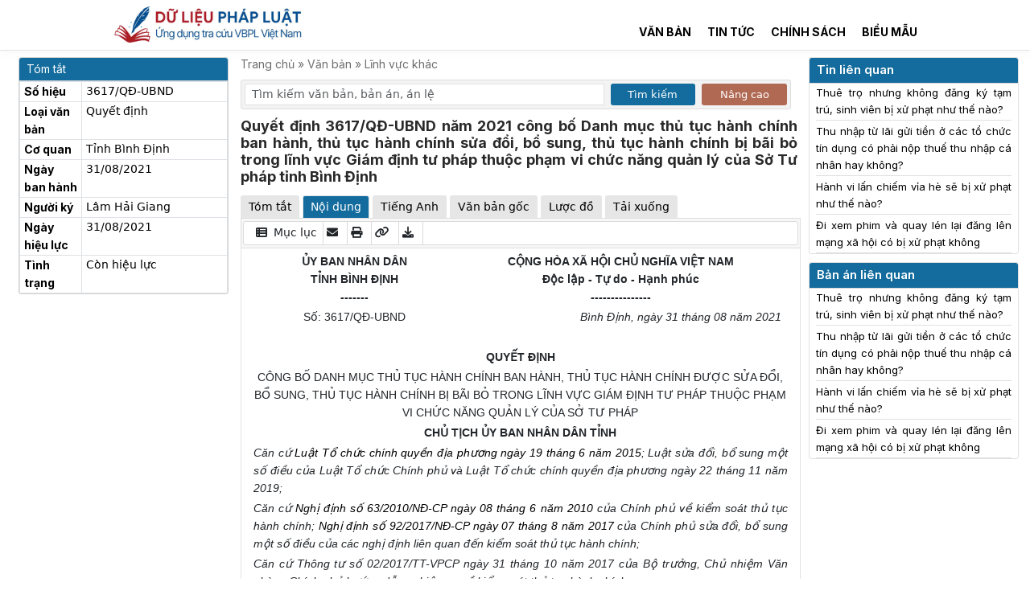

--- FILE ---
content_type: text/html; charset=UTF-8
request_url: https://dulieuphapluat.vn/van-ban/linh-vuc-khac/quyet-dinh-3617qd-ubnd-nam-2021-cong-bo-danh-muc-thu-tuc-hanh-chinh-ban-hanh-thu-tuc-hanh-chinh-sua-doi-bo-sung-thu-tuc-hanh-chinh-bi-bai-bo-trong-linh-vuc-giam-dinh-tu-phap-thuoc-pham-vi-chuc-nang-quan-ly-cua-so-tu-phap-tinh-binh-dinh-2416.html
body_size: 14480
content:
<!doctype html><html lang="vi"><head><meta name="csrf-token" content="46cvSmSI2pK3hUl5FCwxnCEJ2twcAwCKnt53of6A" /><meta charset="utf-8"><link rel="icon" href="/client/images/icon.ico"><link rel="stylesheet" href="https://cdnjs.cloudflare.com/ajax/libs/font-awesome/6.0.0/css/all.min.css"><link href="https://cdn.jsdelivr.net/npm/bootstrap@5.3.3/dist/css/bootstrap.min.css" rel="stylesheet"><link href="/client/css/app.css?v=1766896015" rel="stylesheet"><meta name="viewport" content="width=device-width, initial-scale=1.0, maximum-scale=1.0" /><meta name="robots" content="index, follow, max-image-preview:large, max-snippet:-1, max-video-preview:-1" /><title>Quyết định 3617/QĐ-UBND năm 2021 công bố Danh mục thủ tục hành chính ban hành, thủ tục hành chính sửa đổi, bổ sung, thủ tục hành chính bị bãi bỏ trong lĩnh vực Giám định tư pháp thuộc phạm vi chức năng quản lý của Sở Tư pháp tỉnh Bình Định</title><meta name="description" content="Quyết định 3617/QĐ-UBND năm 2021 công bố Danh mục thủ tục hành chính ban hành, thủ tục hành chính sửa đổi, bổ sung, thủ tục hành chính bị bãi bỏ trong lĩnh vực Giám định tư pháp thuộc phạm vi chức năng quản lý của Sở Tư pháp tỉnh Bình Định" /><link rel="canonical" href="https://dulieuphapluat.vn/van-ban/linh-vuc-khac-van-ban/[base64].html" /><meta property="og:locale" content="vi_VN" /><meta property="og:type" content="website" /><meta property="og:title" content="Quyết định 3617/QĐ-UBND năm 2021 công bố Danh mục thủ tục hành chính ban hành, thủ tục hành chính sửa đổi, bổ sung, thủ tục hành chính bị bãi bỏ trong lĩnh vực Giám định tư pháp thuộc phạm vi chức năng quản lý của Sở Tư pháp tỉnh Bình Định" /><meta property="og:description" content="Quyết định 3617/QĐ-UBND năm 2021 công bố Danh mục thủ tục hành chính ban hành, thủ tục hành chính sửa đổi, bổ sung, thủ tục hành chính bị bãi bỏ trong lĩnh vực Giám định tư pháp thuộc phạm vi chức năng quản lý của Sở Tư pháp tỉnh Bình Định" /><meta property="og:url" content="https://dulieuphapluat.vn/van-ban/linh-vuc-khac-van-ban/[base64].html" /><meta property="og:site_name" content="Dữ Liệu Pháp Luật" /><meta property="article:modified_time" content="2023-10-12T14:16:56+00:00" /><meta property="og:image" content="https://dulieuphapluat.vn/client/images/du-lieu-phap-luat-bannner-01.jpg" /><meta property="og:image:width" content="1200" /><meta property="og:image:height" content="630" /><meta name="twitter:card" content="summary" /><meta name="keywords" content="Dữ Liệu Pháp Luật"><link rel="preconnect" href="https://fonts.googleapis.com"><link rel="preconnect" href="https://fonts.gstatic.com" crossorigin><link href="https://fonts.googleapis.com/css2?family=Inter:wght@100;200;300;400;500;600;700;800;900&display=swap" rel="stylesheet"><link rel="modulepreload" href="/build/assets/app-da8d1b80.js" /><script type="f93d69b50a5851b94b2b6bcc-module" src="/build/assets/app-da8d1b80.js"></script><script type="application/ld+json"> {"@context":"http://schema.org","@type":"WebSite","@id":"#website","url":"https://dulieuphapluat.vn","name":"Ứng dụng tra cứu văn bản pháp luật Việt Nam","potentialAction":{"@type":"SearchAction","target":"https://https://dulieuphapluat.vn/van-ban/tim-kiem.html?keyword={search_term_string}","query-input":"required name=search_term_string"}} </script><script src="https://cmp.gatekeeperconsent.com/min.js" data-cfasync="false"></script><script src="https://the.gatekeeperconsent.com/cmp.min.js" data-cfasync="false"></script><script async src="//www.ezojs.com/ezoic/sa.min.js" type="f93d69b50a5851b94b2b6bcc-text/javascript"></script><script type="f93d69b50a5851b94b2b6bcc-text/javascript"> window.ezstandalone = window.ezstandalone || {}; ezstandalone.cmd = ezstandalone.cmd || [];
</script><script type="f93d69b50a5851b94b2b6bcc-text/javascript"> (function(w, d, s, l, i) { w[l] = w[l] || []; w[l].push({ 'gtm.start': new Date().getTime(), event: 'gtm.js' }); var f = d.getElementsByTagName(s)[0], j = d.createElement(s), dl = l != 'dataLayer' ? '&l=' + l : ''; j.async = true; j.src = 'https://www.googletagmanager.com/gtm.js?id=' + i + dl; f.parentNode.insertBefore(j, f); })(window, document, 'script', 'dataLayer', 'GTM-KTQ9CJS'); </script><script async src="https://www.googletagmanager.com/gtag/js?id=G-QF7Y4LH0EN" type="f93d69b50a5851b94b2b6bcc-text/javascript"></script><script type="f93d69b50a5851b94b2b6bcc-text/javascript"> window.dataLayer = window.dataLayer || []; function gtag() { dataLayer.push(arguments); } gtag('js', new Date()); gtag('config', 'G-QF7Y4LH0EN'); </script><script async src="https://pagead2.googlesyndication.com/pagead/js/adsbygoogle.js?client=ca-pub-9022024892147240" crossorigin="anonymous" type="f93d69b50a5851b94b2b6bcc-text/javascript"></script><meta name="google-adsense-account" content="ca-pub-9022024892147240"></head><body><noscript><iframe src="https://www.googletagmanager.com/ns.html?id=GTM-KTQ9CJS" height="0" width="0" style="display:none;visibility:hidden"></iframe></noscript><!-- <div> Vui lòng xác nhận địa chỉ email để sử dụng miễn phí Dữ Liệu Pháp Luật trong 7 ngày.
</div> --><nav class="header header_desktop"><div class="container intro_page"><div class="row"><div class="col-md-4"><a class="logo_img" title="Trang chủ" href="/"><img src="/client/images/logo.jpg" alt="Logo trang chủ"></a></div><div class="col-md-8"><div class="row"><div class="col-md-12"><ul class="menu-header-1"><li class="menu-item"></li><!-- <li class="menu-item"><a class="menu-link" href="/gioi-thieu.html">Giới thiệu</a></li><li class="menu-item"><a class="menu-link" href="/bang-gia.html">Bảng giá</a></li><li class="menu-item"><a class="menu-link" href="/huong-dan-su-dung.html">Hướng dẫn sử dụng</a></li> --></ul></div><div class="col-md-12"><ul class="menu-header-2"><li class="menu-item"><a class="menu-link" href="/van-ban/tim-kiem.html?is_search_av=0&database_id=1&search_mode=1&sort_mode=1">Văn bản</a></li><li class="menu-item"><a class="menu-link" href="/tin-tuc/tin-van-ban.html">Tin tức</a></li><li class="menu-item"><a class="menu-link" href="/tin-tuc/chinh-sach-moi.html">Chính sách</a></li><li class="menu-item"><a class="menu-link" href="/bieu-mau/tat-ca.html">Biểu mẫu</a></li><!-- <li class="menu-item"><a class="menu-link" href="/page/home.html">Trang cá nhân</a></li> --></ul></div></div><!-- <form action="/van-ban/tim-kiem"><div class="row no-padding-row row-search"><div class="col-md-8 no-padding-col"><input class="form-control mr-sm-2 form_search" type="search" placeholder="Tìm kiếm văn bản, bản án, án lệ" aria-label="Tìm kiếm văn bản, bản án, án lệ" name="keyword" id="keyword" value="" autocomplete="off"></div><div class="results"></div><div class="col-md-3 no-padding-col"><select class="form-select" aria-label="Default select example" name="db" id="db"><div class="col-md-4 col-sm-12"><option value=0>Tất cả </option></div><div class="col-md-4 col-sm-12"><option value=1>Văn bản pháp luật </option></div><div class="col-md-4 col-sm-12"><option value=2>Bản án, án lệ </option></div><div class="col-md-4 col-sm-12"><option value=5>Tài liệu quốc tế </option></div><div class="col-md-4 col-sm-12"><option value=7>Quy chuẩn, tiêu chuẩn </option></div><div class="col-md-4 col-sm-12"><option value=8>Văn bản hành chính </option></div></select></div><div class="col-md-1 no-padding-col"><button class="btn btn-search" type="submit"><i class="fa fa-search" aria-hidden="true"></i></button></div></div></form> --></div></div></div></nav><nav class="navbar mobile-menu"><div class="row"><div class="col-sm-3 mbc1"><button class="navbar-toggler" type="button" data-toggle="collapse" data-target="#navbarSupportedContent" aria-controls="navbarSupportedContent" aria-expanded="false" aria-label="Toggle navigation"><i class="fa fa-bars" style="font-size: 20px"></i></button></div><div class="col-sm-9 mbc2"><a class="logo_img" title="Trang chủ" href="/"><img src="/client/images/logo.jpg" alt="Logo trang chủ"></a></div></div><div class="collapse navbar-collapse" id="navbarSupportedContent"><ul class="navbar-nav ml-auto"><li class="menu-item"><a class="menu-link" href="/">Trang chủ</a></li><li class="menu-item"><a class="menu-link" href="/van-ban/tim-kiem.html?is_search_av=0&database_id=1&search_mode=1&sort_mode=1">Văn bản</a></li><li class="menu-item"><a class="menu-link" href="/tin-tuc/kien-thuc-phap-luat.html">Pháp luật</a></li><!-- <li class="menu-item"><a class="menu-link" href="/bang-gia.html">Bảng giá</a></li> --><!-- <li class="menu-item"><a ugid="header_login" class="menu-link" href="/dang-nhap.html">Đăng nhập</a></li><li class="menu-item"><a ugid="header_register" class="menu-link" href="/dang-ky.html" title="Đăng ký">Đăng ký</a></li> --></ul></div></nav><script type=application/ld+json> { "@context": "https://schema.org", "@type": "BreadcrumbList", "itemListElement": [{ "@type": "ListItem", "position": 1, "item": "https://dulieuphapluat.vn", "name": "Dữ Liệu Pháp Luật" }, { "@type": "ListItem", "position": 2, "item": "https://dulieuphapluat.vnlinh-vuc-khac-van-ban", "name": "Lĩnh vực khác" }, { "@type": "ListItem", "position": 3, "item": "https://dulieuphapluat.vn/van-ban/linh-vuc-khac-van-ban/[base64].html", "name": "Quyết định 3617/QĐ-UBND năm 2021 công bố Danh mục thủ tục hành chính ban hành, thủ tục hành chính sửa đổi, bổ sung, thủ tục hành chính bị bãi bỏ trong lĩnh vực Giám định tư pháp thuộc phạm vi chức năng quản lý của Sở Tư pháp tỉnh Bình Định" }] }
</script><div class="container legal_doc_detail custom_container_vb"><div class="row pt-2"><div class="col-md-12"><div class="row"><div class="col-md-2 left_inffo"><div class="row row_banner mix_auth"><div class="col-md-12" style="display: none;"><nav><div class="nav nav-tabs" id="nav-tab1" role="tablist"><button class="nav-link active" id="login-tab" data-bs-toggle="tab" data-bs-target="#login" type="button" role="tab" aria-controls="login" aria-selected="true"> Đăng nhập </button><button class="nav-link " id="register-tab" data-bs-toggle="tab" data-bs-target="#register" type="button" role="tab" aria-controls="register" aria-selected="true"> Đăng ký </button></div></nav><div class="tab-content" id="nav-tabContent"><div class="tab-pane show active" id="login" role="tabpanel" aria-labelledby="login-tab"><div class="card form_auth"><div class="card-header">ĐĂNG NHẬP</div><div class="card-body form_login_bl"><form method="POST" action="https://dulieuphapluat.vn/dang-nhap.html"><input type="hidden" name="_token" id="csrf_token" value=""><div class="form-group row mb-2"><div class="col-md-12"><input id="email" type="email" class="form-control " name="email" value="" required autocomplete="email" placeholder="Tên đăng nhập"></div></div><div class="form-group row mb-1"><div class="col-md-12"><input id="password" type="password" class="form-control " name="password" required autocomplete="current-password" placeholder="Mật khẩu"></div></div><div class="form-group row login_action_1"><div class="col-md-6"><div class="form-check"><input class="form-check-input" type="checkbox" name="remember" id="remember" ><label class="form-check-label" for="remember"> Nhớ mật khẩu </label></div></div><div class="col-md-6" style="text-align: right"><a class="" href="https://dulieuphapluat.vn/password/reset"> Quên mật khẩu? </a></div></div><div class="form-group row mb-0"><div class="col-md-12"><button type="submit" id="btn_login" class="btn btn-primary button_auth"> Đăng nhập </button></div><div class="col-md-0 social_login"><a href="/social/google"> Google </a><a href="/social/facebook"> Facebook </a></div></div></form><div class="form-group row mb-1 mt-1 divhdmodal"><div class="col-md-12"><p>Bạn chưa có tài khoản? Hãy <a href="/dang-ky.html" title="Đăng nhập" class="text-login-msg">Đăng ký</a></p></div></div><!-- <div class="form-group row mb-0"><div class="col-md-12 social_login"><div class="row"><div class="col-md-6"><a href="/social/google"><button class="btn"><img src="/client/images/google.svg" alt="Đăng ký bằng Google"></button></a></div><div class="col-md-6"><a href="/social/facebook"><button class="btn"><img src="/client/images/facebook.svg" alt="Đăng ký bằng Facebook"></button></a></div></div></div> --></div></div></div><div class="tab-pane" id="register" role="tabpanel" aria-labelledby="register-tab"><div class="card form_auth"><div class="card-header ">Đăng ký tài khoản</div><div class="card-body"><form method="POST" action="https://dulieuphapluat.vn/dang-ky.html"><input type="hidden" name="_token" value="46cvSmSI2pK3hUl5FCwxnCEJ2twcAwCKnt53of6A" autocomplete="off"><div class="form-group row mb-2"><div class="col-md-12"><input id="name" type="text" class="form-control " name="name" value="" required autocomplete="name" placeholder="Họ và tên"></div></div><div class="form-group row mb-2"><div class="col-md-12"><input id="email" type="email" class="form-control " name="email" value="" required autocomplete="email" placeholder="Địa chỉ email"></div></div><div class="form-group row mb-2"><div class="col-md-12"><input id="password" type="password" class="form-control " name="password" required autocomplete="new-password" placeholder="Mật khẩu"></div></div><div class="form-group row mb-2"><div class="col-md-12"><input id="password-confirm" type="password" class="form-control" name="password_confirmation" required autocomplete="new-password" placeholder="Nhập lại mật khẩu"></div></div><div class="form-group row mb-2"><div class="col-md-12"><button type="submit" id="btn_register" class="btn btn-primary button_auth" style="padding: 6px 3px"> Tạo tài khoản </button></div><div class="col-md-0 social_login"><a href="/social/google"> Google </a><a href="/social/facebook"> Facebook </a></div></div><div class="form-group row mb-1 mt-1 divhdmodal"><div class="col-md-12"><p>Bạn đã có tài khoản? Hãy <a href="/dang-nhap.html" title="Đăng nhập" class="text-login-msg">Đăng nhập</a></p></div></div></form><!-- <div class="form-group row mb-0"><div class="col-md-12 social_login"><div class="row"><div class="col-md-12"><a href="/social/google"><button class="btn"><img src="/client/images/google.svg" alt="Đăng ký bằng Google"> Đăng ký bằng Google</button></a></div><div class="col-md-12"><button class="btn"><img src="/client/images/facebook.svg" alt="Đăng ký bằng Facebook"> Đăng ký bằng Facebook</button></div></div></div></div> --></div></div></div></div></div></div><div class="box_info"><h2 class="h2_title">Tóm tắt</h2><table class="table table-bordered table_tom_tat"><tbody><tr><td class="col-1-tom-tat"><strong>Số hiệu</strong></td><td>3617/QĐ-UBND</td></tr><tr><td class="col-1-tom-tat"><strong>Loại văn bản</strong></td><td>Quyết định</td></tr><tr><td class="col-1-tom-tat"><strong>Cơ quan</strong></td><td>Tỉnh Bình Định</td></tr><tr><td class="col-1-tom-tat"><strong>Ngày ban hành</strong></td><td>31/08/2021</td></tr><tr><td class="col-1-tom-tat"><strong>Người ký</strong></td><td>Lâm Hải Giang</td></tr><tr><td class="col-1-tom-tat"><strong>Ngày hiệu lực</strong></td><td> 31/08/2021 </td></tr><tr><td class="col-1-tom-tat"><strong>Tình trạng</strong></td><td> Còn hiệu lực </td></tr></tbody></table></div><div class="modal fade" id="md_note_vb" tabindex="-1" role="dialog" aria-labelledby="md_note_vb" aria-hidden="true"><div class="modal-dialog" role="document"><div class="modal-content"><div class="modal-body md_note_vb"><h5 class="title_modal">Thêm ghi chú</h5><form method="POST" class="form_modal" id="bookmarkForm" action="/legal-doc-notes"><input type="hidden" name="_token" value="46cvSmSI2pK3hUl5FCwxnCEJ2twcAwCKnt53of6A" autocomplete="off"><div class=" mb-3"><label for="selectFolder" class="form-label">Nội dung ghi chú</label><textarea class="form-control" id="content" name="content" rows="5"></textarea><input type="hidden" value="2416" name="legal_doc_id" id="legal_doc_id"></div><button type="submit" class="btn btn-primary">Lưu</button><button onclick="if (!window.__cfRLUnblockHandlers) return false; closeModal('md_note_vb')" type="button" class="btn btn-light" data-cf-modified-f93d69b50a5851b94b2b6bcc-="">Đóng</button></form></div></div></div></div></div><div class="col-md-8 legal_doc_show"><nav class="brc_all"><span class=""> Trang chủ »</span><span class=""> Văn bản »</span><a class="" href="https://dulieuphapluat.vnlinh-vuc-khac-van-ban"> Lĩnh vực khác</a></nav><div style="margin-bottom: 10px;margin-top: 10px"><form action="/van-ban/tim-kiem"><div class="row row-search"><div class="col-sm-8 col-sm-6 no-padding-col input_search p-1"><input class="form-control mr-sm-2 form_search" type="search" placeholder="Tìm kiếm văn bản, bản án, án lệ" aria-label="Tìm kiếm văn bản, bản án, án lệ" name="keyword" id="keyword" value="" autocomplete="off"><input type="hidden" value="0" id="is_search_av" name="is_search_av"/></div><div class="col-md-2 col-sm-3 no-padding-col button_search p-1"><button class="btn btn-search" type="submit"> Tìm kiếm</button></div><div class="col-md-2 col-sm-3 no-padding-col button_search p-1"><button class="btn btn-search-1" type="button" id="advanced-search-toggle"> Nâng cao</button></div></div><div id="advanced-search-options" style="display: none;"><div class="row"><div class="col-md-2 col-sm-12 form-group"><label for="database_id">Cơ sở dữ liệu</label></div><div class="col-md-4 col-sm-12 form-group"><select class="form-select" name="database_id" id="database_id"><option value="1" >Văn bản pháp luật</option><option value="2" >Bản án, án lệ</option><option value="3" >Tạp chí</option><option value="4" >Nghiên cứu khoa học</option><option value="5" >Tài liệu quốc tế</option><option value="7" >Quy chuẩn, tiêu chuẩn</option><option value="8" >Văn bản hành chính</option></select></div><div class="col-md-2 col-sm-12 form-group"><label for="search_range">Phạm vi</label></div><div class="col-md-4 col-sm-12 form-group"><select class="form-select" name="search_range" id="search_range"><option value="" selected>Tất cả</option><option value="1" >Tiêu đề văn bản</option><option value="2" >Số hiệu văn bản</option></select></div><div class="col-md-2 col-sm-12 form-group"><label for="search_mode">Kết quả</label></div><div class="col-md-4 col-sm-12 form-group"><select class="form-select" name="search_mode" id="search_mode"><option value="1" >Có chứa từ khóa trên</option><option value="2" >Chính xác từ khóa trên</option></select></div><div class="col-md-2 col-sm-12 form-group"><label for="sort_mode">Sắp xếp</label></div><div class="col-md-4 col-sm-12 form-group"><select class="form-select" name="sort_mode" id="sort_mode"><option value="1" >Kết quả phù hợp nằm trên</option><option value="2" >Văn bản mới nằm trên</option><option value="3" >Văn bản cũ nằm trên</option></select></div><div class="col-md-2 col-sm-12 form-group"><label for="date_from">Ban hành từ</label></div><div class="col-md-4 col-sm-12 form-group"><input type="date" class="form-control" name="date_from" id="date_from" value=""></div><div class="col-md-2 col-sm-12 form-group"><label for="date_to">đến</label></div><div class="col-md-4 col-sm-12 form-group"><input type="date" class="form-control" name="date_to" id="date_to" value=""></div><div class="col-md-2 col-sm-12 form-group"><label for="valid_from">Hiệu lực từ</label></div><div class="col-md-4 col-sm-12 form-group"><input type="date" class="form-control" name="valid_from" id="valid_from" value=""></div><div class="col-md-2 col-sm-12 form-group"><label for="valid_to">đến</label></div><div class="col-md-4 col-sm-12 form-group"><input type="date" class="form-control" name="valid_to" id="valid_to" value=""></div><div class="col-md-2 col-sm-12 form-group"><label for="status_id">Tình trạng</label></div><div class="col-md-4 col-sm-12 form-group"><select class="form-select" name="status_id" id="status_id"><option value="" selected>Tất cả tình trạng</option><option value="1" >Còn hiệu lực</option><option value="2" >Hết hiệu lực</option><option value="3" >Đã hủy</option><option value="4" >Chưa có hiệu lực</option><option value="5" >Không còn phù hợp</option></select></div><div class="col-md-2 col-sm-12 form-group"><label for="law_type_id">Loại văn bản</label></div><div class="col-md-4 col-sm-12 form-group"><select class="form-select" name="law_type_id" id="law_type_id"><option value="" selected>Tất cả văn bản</option><option value="3" >Công văn</option><option value="6" >Hiến pháp</option><option value="10" >Luật</option><option value="11" >Nghị định</option><option value="13" >Nghị quyết</option><option value="14" >Pháp lệnh</option><option value="17" >Quyết định</option><option value="18" >Sắc lệnh</option><option value="23" >Thông tư</option><option value="24" >Thông tư liên tịch</option><option value="31" >Điều ước quốc tế</option><option value="32" >Văn bản WTO</option><option value="33" >Văn bản khác</option><option value="34" >Lệnh</option><option value="35" >Quy chuẩn</option><option value="36" >Tiêu chuẩn Việt Nam</option><option value="37" >Tiêu chuẩn XDVN</option><option value="38" >Tiêu chuẩn ngành</option><option value="39" >TCVN</option><option value="40" >Văn bản hợp nhất</option><option value="50" >Bộ luật</option><option value="51" >Nghị quyết liên tịch</option><option value="53" >Án lệ</option><option value="54" >Bản án</option><option value="55" >Kế hoạch</option><option value="56" >Công điện</option><option value="57" >Thông báo</option><option value="58" >Tạp chí</option><option value="59" >Báo</option><option value="85" >Quy định</option><option value="86" >Báo cáo</option><option value="87" >Hướng dẫn</option><option value="88" >Thông tri</option><option value="89" >Quy chế</option><option value="90" >Công ước</option><option value="91" >Hiệp định</option><option value="92" >Thỏa thuận</option><option value="93" >Điều lệ</option><option value="94" >Sắc luật</option><option value="95" >Nghị định thư</option></select></div></div></div></form><script type="f93d69b50a5851b94b2b6bcc-text/javascript"> document.getElementById('advanced-search-toggle').addEventListener('click', function() { var advOptions = document.getElementById('advanced-search-options'); var inputSearchAv = document.getElementById('is_search_av'); if (advOptions.style.display === 'none') { advOptions.style.display = 'block'; inputSearchAv.value = 1; // Set giá trị của input thành 1 } else { advOptions.style.display = 'none'; inputSearchAv.value = 0; // Set giá trị của input thành 0 }
}); </script></div><h1 class="title_h1">Quyết định 3617/QĐ-UBND năm 2021 công bố Danh mục thủ tục hành chính ban hành, thủ tục hành chính sửa đổi, bổ sung, thủ tục hành chính bị bãi bỏ trong lĩnh vực Giám định tư pháp thuộc phạm vi chức năng quản lý của Sở Tư pháp tỉnh Bình Định</h1><div class="alert alert-success mt-3" id="copyAlert" style="display: none;"> Value copied successfully! </div><nav><div class="nav nav-tabs" id="nav-tab" role="tablist"><button class="nav-link" id="legal_doc_1-tab" data-bs-toggle="tab" data-bs-target="#legal_doc_1" type="button" role="tab" aria-controls="legal_doc_1" aria-selected="true"> Tóm tắt </button><button class="nav-link active" id="legal_doc_2-tab" data-bs-toggle="tab" data-bs-target="#legal_doc_2" type="button" role="tab" aria-controls="legal_doc_2" aria-selected="false"> Nội dung </button><button class="nav-link " id="legal_doc_en-tab" data-bs-toggle="tab" data-bs-target="#legal_doc_en" type="button" role="tab" aria-controls="legal_doc_en" aria-selected="true"> Tiếng Anh </button><button class="nav-link hmb" id="legal_doc_3-tab" data-bs-toggle="tab" data-bs-target="#legal_doc_3" type="button" role="tab" aria-controls="legal_doc_3" aria-selected="false"> Văn bản gốc </button><button class="nav-link " id="legal_doc_4-tab" data-bs-toggle="tab" data-bs-target="#legal_doc_4" type="button" role="tab" aria-controls="legal_doc_4" aria-selected="false"> Lược đồ </button><button class="nav-link " id="legal_doc_5-tab" data-bs-toggle="tab" data-bs-target="#legal_doc_5" type="button" role="tab" aria-controls="legal_doc_5" aria-selected="false"> Tải xuống </button></div></nav><div class="tab-content" id="nav-tabContent"><div class="tab-pane" id="legal_doc_1" role="tabpanel" aria-labelledby="legal_doc_1-tab"><table class="table table-bordered table_tom_tat"><tbody><tr><td class="col-1-tom-tat"><strong>Số hiệu</strong></td><td>3617/QĐ-UBND</td></tr><tr><td class="col-1-tom-tat"><strong>Loại văn bản</strong></td><td>Quyết định</td></tr><tr><td class="col-1-tom-tat"><strong>Cơ quan</strong></td><td>Tỉnh Bình Định</td></tr><tr><td class="col-1-tom-tat"><strong>Ngày ban hành</strong></td><td>31/08/2021</td></tr><tr><td class="col-1-tom-tat"><strong>Người ký</strong></td><td>Lâm Hải Giang</td></tr><tr><td class="col-1-tom-tat"><strong>Ngày hiệu lực</strong></td><td> 31/08/2021 </td></tr><tr><td class="col-1-tom-tat"><strong>Tình trạng</strong></td><td> Còn hiệu lực </td></tr></tbody></table></div><div class="tab-pane show active" id="legal_doc_2" role="tabpanel" aria-labelledby="legal_doc_2-tab"><div class="row"><div class="col-md-12 content-tab-mb content-tab"><div class="menu_legal_child"><ul><li onclick="if (!window.__cfRLUnblockHandlers) return false; openModal('md_muc_luc')" data-cf-modified-f93d69b50a5851b94b2b6bcc-=""><i class="fa fa-th-list" aria-hidden="true" style="margin-left: 6px"></i> Mục lục </li><li onclick="if (!window.__cfRLUnblockHandlers) return false; openModalUg()" data-cf-modified-f93d69b50a5851b94b2b6bcc-=""><i class="fa fa-envelope" aria-hidden="true"></i></li><li class="hmb" id="printButton"><i class="fa fa-print" aria-hidden="true"></i></li><li class="hmb" id="copyButton" data-value="https://dulieuphapluat.vn/van-ban/linh-vuc-khac-van-ban/[base64].html"><i class="fa fa-link" aria-hidden="true"></i></li><li class="hmb" id="goToTab2"><i class="fa fa-download" aria-hidden="true"></i></li></ul></div><div class="content-tab-child" id="printableContent"><!DOCTYPE html PUBLIC "-//W3C//DTD HTML 4.0 Transitional//EN" "http://www.w3.org/TR/REC-html40/loose.dtd"><?xml encoding="utf-8" ?><html><body><div><div><table border="0" cellspacing="0" cellpadding="0" style="border-collapse:collapse"><tr><td width="223" valign="top" style="width:167.4pt;padding:0in 5.4pt 0in 5.4pt"><p align="center" style="text-align:center"><b>&#7910;Y BAN NH&Acirc;N D&Acirc;N<br> T&#7880;NH B&Igrave;NH &#272;&#7882;NH<br> -------</b></p></td><td width="367" valign="top" style="width:275.4pt;padding:0in 5.4pt 0in 5.4pt"><p align="center" style="text-align:center"><b>C&#7896;NG H&Ograve;A X&Atilde; H&#7896;I CH&#7910; NGH&#296;A VI&#7878;T NAM<br> &#272;&#7897;c l&#7853;p - T&#7921; do - H&#7841;nh ph&uacute;c <br> ---------------</b></p></td></tr><tr><td width="223" valign="top" style="width:167.4pt;padding:0in 5.4pt 0in 5.4pt"><p align="center" style="text-align:center">S&#7889;: 3617/Q&#272;-UBND</p></td><td width="367" valign="top" style="width:275.4pt;padding:0in 5.4pt 0in 5.4pt"><p align="right" style="text-align:right"><i>B&igrave;nh &#272;&#7883;nh, ng&agrave;y 31 th&aacute;ng 08 n&#259;m 2021</i></p></td></tr></table><p style="text-autospace:none">&nbsp;</p><p align="center" style="text-align:center;text-autospace:none"><b><span style="font-size:12.0pt">QUY&#7870;T &#272;&#7882;NH</span></b></p><p align="center" style="text-align:center;text-autospace:none">C&Ocirc;NG B&#7888; DANH M&#7908;C TH&#7910; T&#7908;C H&Agrave;NH CH&Iacute;NH BAN H&Agrave;NH, TH&#7910; T&#7908;C H&Agrave;NH CH&Iacute;NH &#272;&#431;&#7906;C S&#7916;A &#272;&#7892;I, B&#7892; SUNG, TH&#7910; T&#7908;C H&Agrave;NH CH&Iacute;NH B&#7882; B&Atilde;I B&#7886; TRONG L&#296;NH V&#7920;C GI&Aacute;M &#272;&#7882;NH T&#431; PH&Aacute;P THU&#7896;C PH&#7840;M VI CH&#7912;C N&#258;NG QU&#7842;N L&Yacute; C&#7910;A S&#7902; T&#431; PH&Aacute;P</p><p align="center" style="text-align:center;text-autospace:none"><b><span style="font-size:12.0pt">CH&#7910; T&#7882;CH &#7910;Y BAN NH&Acirc;N D&Acirc;N T&#7880;NH</span></b></p><p style="text-autospace:none"><i>C&#259;n c&#7913; <a href="https://dulieuphapluat.vn/van-ban/hanh-chinh-tu-phap/luat-to-chuc-chinh-quyen-dia-phuong-2015-285587/" target="_blank" title="lu&#7853;t t&#7893; ch&#7913;c ch&iacute;nh quy&#7873;n &#273;&#7883;a ph&#432;&#417;ng ng&agrave;y 19 th&aacute;ng 06 n&#259;m 2015">Lu&#7853;t T&#7893; ch&#7913;c ch&iacute;nh quy&#7873;n &#273;&#7883;a ph&#432;&#417;ng ng&agrave;y 19 th&aacute;ng 6 n&#259;m 2015</a>; Lu&#7853;t s&#7917;a &#273;&#7893;i, b&#7893; sung m&#7897;t s&#7889; &#273;i&#7873;u c&#7911;a Lu&#7853;t T&#7893; ch&#7913;c Ch&iacute;nh ph&#7911; v&agrave; Lu&#7853;t T&#7893; ch&#7913;c ch&iacute;nh quy&#7873;n &#273;&#7883;a ph&#432;&#417;ng ng&agrave;y 22 th&aacute;ng 11 n&#259;m 2019;</i></p><p style="text-autospace:none"><i>C&#259;n c&#7913; <a href="https://dulieuphapluat.vn/van-ban/hanh-chinh-tu-phap/nghi-dinh-632010nd-cp-ve-kiem-soat-thu-tuc-hanh-chinh-467444/" target="_blank" title="ngh&#7883; &#273;&#7883;nh s&#7889; 63/2010/n&#273;-cp ng&agrave;y 08 th&aacute;ng 06 n&#259;m 2010">Ngh&#7883; &#273;&#7883;nh s&#7889; 63/2010/N&#272;-CP ng&agrave;y 08 th&aacute;ng 6 n&#259;m 2010</a> c&#7911;a Ch&iacute;nh ph&#7911; v&#7873; ki&#7875;m so&aacute;t th&#7911; t&#7909;c h&agrave;nh ch&iacute;nh; <a href="https://dulieuphapluat.vn/van-ban/hanh-chinh-tu-phap/nghi-dinh-922017nd-cp-ve-sua-doi-nghi-dinh-lien-quan-den-kiem-soat-thu-tuc-hanh-chinh-97970/" target="_blank" title="ngh&#7883; &#273;&#7883;nh s&#7889; 92/2017/n&#273;-cp ng&agrave;y 07 th&aacute;ng 08 n&#259;m 2017">Ngh&#7883; &#273;&#7883;nh s&#7889; 92/2017/N&#272;-CP ng&agrave;y 07 th&aacute;ng 8 n&#259;m 2017</a> c&#7911;a Ch&iacute;nh ph&#7911; s&#7917;a &#273;&#7893;i, b&#7893; sung m&#7897;t s&#7889; &#273;i&#7873;u c&#7911;a c&aacute;c ngh&#7883; &#273;&#7883;nh li&ecirc;n quan &#273;&#7871;n ki&#7875;m so&aacute;t th&#7911; t&#7909;c h&agrave;nh ch&iacute;nh;</i></p><p style="text-autospace:none"><i>C&#259;n c&#7913; Th&ocirc;ng t&#432; s&#7889; 02/2017/TT-VPCP ng&agrave;y 31 th&aacute;ng 10 n&#259;m 2017 c&#7911;a B&#7897; tr&#432;&#7903;ng, Ch&#7911; nhi&#7879;m V&#259;n ph&ograve;ng Ch&iacute;nh ph&#7911; h&#432;&#7899;ng d&#7851;n nghi&#7879;p v&#7909; v&#7873; ki&#7875;m so&aacute;t th&#7911; t&#7909;c h&agrave;nh ch&iacute;nh;</i></p><p style="text-autospace:none"><i>C&#259;n c&#7913; Quy&#7871;t &#273;&#7883;nh s&#7889; 524/Q&#272;-BTP ng&agrave;y 05 th&aacute;ng 4 n&#259;m 2021 c&#7911;a B&#7897; tr&#432;&#7903;ng B&#7897; T&#432; ph&aacute;p v&#7873; vi&#7879;c c&ocirc;ng b&#7889; th&#7911; t&#7909;c h&agrave;nh ch&iacute;nh m&#7899;i ban h&agrave;nh, th&#7911; t&#7909;c h&agrave;nh ch&iacute;nh &#273;&#432;&#7907;c s&#7917;a &#273;&#7893;i, b&#7893; sung; th&#7911; t&#7909;c h&agrave;nh ch&iacute;nh &#273;&#432;&#7907;c chu&#7849;n h&oacute;a, th&#7911; t&#7909;c h&agrave;nh ch&iacute;nh b&#7883; b&atilde;i b&#7887; trong l&#297;nh v&#7921;c gi&aacute;m &#273;&#7883;nh t&#432; ph&aacute;p thu&#7897;c ph&#7841;m vi ch&#7913;c n&#259;ng qu&#7843;n l&yacute; c&#7911;a B&#7897; T&#432; ph&aacute;p;</i></p><p style="text-autospace:none"><i>C&#259;n c&#7913; Quy&#7871;t &#273;&#7883;nh s&#7889; 03/2021/Q&#272;-UBND ng&agrave;y 09 th&aacute;ng 02 n&#259;m 2021 c&#7911;a &#7910;y ban nh&acirc;n d&acirc;n t&#7881;nh ban h&agrave;nh Quy ch&#7871; ho&#7841;t &#273;&#7897;ng ki&#7875;m so&aacute;t th&#7911; t&#7909;c h&agrave;nh ch&iacute;nh tr&ecirc;n &#273;&#7883;a b&agrave;n t&#7881;nh;</i></p><p style="text-autospace:none"><i>Theo &#273;&#7873; ngh&#7883; c&#7911;a Gi&aacute;m &#273;&#7889;c S&#7903; T&#432; ph&aacute;p t&#7841;i T&#7901; tr&igrave;nh s&#7889; 113/TTr-STP ng&agrave;y 23 th&aacute;ng 8 n&#259;m 2021.</i></p><p align="center" style="text-align:center;text-autospace:none"><b><span style="font-size:12.0pt">QUY&#7870;T &#272;&#7882;NH:</span></b></p><p style="text-autospace:none"><b>&#272;i&#7873;u 1.</b> C&ocirc;ng b&#7889; k&egrave;m theo Quy&#7871;t &#273;&#7883;nh n&agrave;y Danh m&#7909;c 01 th&#7911; t&#7909;c h&agrave;nh ch&iacute;nh ban h&agrave;nh m&#7899;i, 08 th&#7911; t&#7909;c h&agrave;nh ch&iacute;nh s&#7917;a &#273;&#7893;i, b&#7893; sung; 04 th&#7911; t&#7909;c h&agrave;nh ch&iacute;nh b&#7883; b&atilde;i b&#7887; trong l&#297;nh v&#7921;c Gi&aacute;m &#273;&#7883;nh t&#432; ph&aacute;p thu&#7897;c ph&#7841;m vi ch&#7913;c n&#259;ng qu&#7843;n l&yacute; c&#7911;a S&#7903; T&#432; ph&aacute;p theo Quy&#7871;t &#273;&#7883;nh s&#7889; 524/Q&#272;-BTP ng&agrave;y 05 th&aacute;ng 4 n&#259;m 2021 c&#7911;a B&#7897; tr&#432;&#7903;ng B&#7897; T&#432; ph&aacute;p.</p><p style="text-autospace:none"><b>&#272;i&#7873;u 2.</b> Quy&#7871;t &#273;&#7883;nh n&agrave;y s&#7917;a &#273;&#7893;i Quy&#7871;t &#273;&#7883;nh s&#7889; 4459/Q&#272;-UBND ng&agrave;y 02 th&aacute;ng 12 n&#259;m 2016 c&#7911;a Ch&#7911; t&#7883;ch &#7910;y ban nh&acirc;n d&acirc;n t&#7881;nh v&#7873; vi&#7879;c c&ocirc;ng b&#7889; th&#7911; t&#7909;c h&agrave;nh ch&iacute;nh trong l&#297;nh v&#7921;c lu&#7853;t s&#432;, t&#432; v&#7845;n ph&aacute;p lu&#7853;t, c&ocirc;ng ch&#7913;ng, gi&aacute;m &#273;&#7883;nh t&#432; ph&aacute;p, b&aacute;n &#273;&#7845;u gi&aacute; t&agrave;i s&#7843;n, tr&#7885;ng t&agrave;i th&#432;&#417;ng m&#7841;i, qu&#7843;n t&agrave;i vi&ecirc;n v&agrave; h&agrave;nh ngh&#7873; qu&#7843;n l&yacute;, thanh l&yacute; t&agrave;i s&#7843;n thu&#7897;c ph&#7841;m vi ch&#7913;c n&#259;ng qu&#7843;n l&yacute; c&#7911;a S&#7903; T&#432; ph&aacute;p d&#432;&#7899;i h&igrave;nh th&#7913;c "B&#7843;n sao y b&#7843;n ch&iacute;nh" theo Quy&#7871;t &#273;&#7883;nh c&#7911;a B&#7897; tr&#432;&#7903;ng B&#7897; T&#432; ph&aacute;p.</p><p style="text-autospace:none"><b>&#272;i&#7873;u 3.</b> Ch&aacute;nh V&#259;n ph&ograve;ng &#7910;y ban nh&acirc;n d&acirc;n t&#7881;nh, Gi&aacute;m &#273;&#7889;c S&#7903; T&#432; ph&aacute;p, Th&#7911; tr&#432;&#7903;ng c&aacute;c s&#7903;, ban, ng&agrave;nh t&#7881;nh, Gi&aacute;m &#273;&#7889;c Trung t&acirc;m Ph&#7909;c v&#7909; h&agrave;nh ch&iacute;nh c&ocirc;ng t&#7881;nh v&agrave; c&aacute;c t&#7893; ch&#7913;c, c&aacute; nh&acirc;n c&oacute; li&ecirc;n quan ch&#7883;u tr&aacute;ch nhi&#7879;m thi h&agrave;nh Quy&#7871;t &#273;&#7883;nh n&agrave;y k&#7875; t&#7915; ng&agrave;y k&yacute; ban h&agrave;nh./.</p><p style="text-autospace:none">&nbsp;</p><table border="0" cellspacing="0" cellpadding="0" style="border-collapse:collapse"><tr><td width="295" valign="top" style="width:221.4pt;padding:0in 5.4pt 0in 5.4pt"><p style=""><b><i><br> N&#417;i nh&#7853;n:<br></i></b><span style="font-size:8.0pt">- Nh&#432; &#272;i&#7873;u 3;<br> - V&#259;n ph&ograve;ng Ch&iacute;nh ph&#7911; (C&#7909;c Ki&#7875;m so&aacute;t TTHC);<br> - B&#7897; T&#432; ph&aacute;p;<br> - TT T&#7881;nh &#7911;y, TT H&#272;ND t&#7881;nh;<br> - CT, c&aacute;c PCT UBND t&#7881;nh;<br> - B&#432;u &#273;i&#7879;n t&#7881;nh;<br> - VNPT B&igrave;nh &#272;&#7883;nh;<br> - L&#272;VP UBND t&#7881;nh;<br> - Trung t&acirc;m Tin h&#7885;c - C&ocirc;ng b&aacute;o;<br> - L&#432;u: VT, KSTT, K11.</span></p></td><td width="295" valign="top" style="width:221.4pt;padding:0in 5.4pt 0in 5.4pt"><p align="center" style="text-align:center"><b>KT. CH&#7910; T&#7882;CH<br> PH&Oacute; CH&#7910; T&#7882;CH<br><br><br><br><br> L&acirc;m H&#7843;i Giang</b></p></td></tr></table></div><p align="center" style="text-align:center;text-autospace:none"><b>&nbsp;</b></p><p align="center" style="text-align:center;text-autospace:none"><b><span style="font-size:12.0pt">DANH M&#7908;C</span></b></p><p align="center" style="text-align:center;text-autospace:none">01 TH&#7910; T&#7908;C H&Agrave;NH CH&Iacute;NH BAN H&Agrave;NH M&#7898;I, 08 TH&#7910; T&#7908;C H&Agrave;NH CH&Iacute;NH S&#7916;A &#272;&#7892;I, B&#7892; SUNG, 04 TH&#7910; T&#7908;C H&Agrave;NH CH&Iacute;NH B&#7882; B&Atilde;I B&#7886; TRONG L&#296;NH V&#7920;C GI&Aacute;M &#272;&#7882;NH T&#431; PH&Aacute;P THU&#7896;C PH&#7840;M VI CH&#7912;C N&#258;NG QU&#7842;N L&Yacute; C&#7910;A S&#7902; T&#431; PH&Aacute;P<br><i>(Ban h&agrave;nh k&egrave;m theo Quy&#7871;t &#273;&#7883;nh s&#7889;: &nbsp;&nbsp;&nbsp;&nbsp;/Q&#272;-UBND ng&agrave;y &nbsp;&nbsp;&nbsp;/ &nbsp;&nbsp;&nbsp;/2021 c&#7911;a Ch&#7911; t&#7883;ch UBND t&#7881;nh)</i></p><p style="text-autospace:none"><b>A. DANH M&#7908;C TH&#7910; T&#7908;C H&Agrave;NH CH&Iacute;NH M&#7898;I BAN H&Agrave;NH</b></p><table border="0" cellspacing="0" cellpadding="0" width="100%" style="width:100.0%;border-collapse:collapse"><tr><td width="4%" rowspan="2" style="width:4.54%;border:solid windowtext 1.0pt; padding:0in 0in 0in 0in"><p align="center" style="text-align:center;text-autospace: none"><b><span style="font-size:9.0pt">STT</span></b></p></td><td width="19%" style="width:19.1%;border:solid windowtext 1.0pt;border-left: none;padding:0in 0in 0in 0in"><p align="center" style="text-align:center;text-autospace: none"><b><span style="font-size:9.0pt">T&ecirc;n TTHC</span></b></p></td><td width="19%" rowspan="2" style="width:19.1%;border:solid windowtext 1.0pt; border-left:none;padding:0in 0in 0in 0in"><p align="center" style="text-align:center;text-autospace: none"><b><span style="font-size:9.0pt">Th&#7901;i h&#7841;n gi&#7843;i quy&#7871;t</span></b></p></td><td width="7%" rowspan="2" style="width:7.28%;border:solid windowtext 1.0pt; border-left:none;padding:0in 0in 0in 0in"><p align="center" style="text-align:center;text-autospace: none"><b><span style="font-size:9.0pt">&#272;&#7883;a &#273;i&#7875;m ti&#7871;p nh&#7853;n v&agrave; tr&#7843; k&#7871;t qu&#7843; gi&#7843;i quy&#7871;t TTHC</span></b></p></td><td width="6%" rowspan="2" style="width:6.36%;border:solid windowtext 1.0pt; border-left:none;padding:0in 0in 0in 0in"><p align="center" style="text-align:center;text-autospace: none"><b><span style="font-size:9.0pt">Ti&#7871;p nh&#7853;n v&agrave; tr&#7843; k&#7871;t qu&#7843; qua BCCI</span></b></p></td><td width="12%" colspan="2" style="width:12.72%;border:solid windowtext 1.0pt; border-left:none;padding:0in 0in 0in 0in"><p align="center" style="text-align:center;text-autospace: none"><b><span style="font-size:9.0pt">M&#7913;c &#273;&#7897; DVC tr&#7921;c tuy&#7871;n</span></b></p></td><td width="9%" rowspan="2" style="width:9.08%;border:solid windowtext 1.0pt; border-left:none;padding:0in 0in 0in 0in"><p align="center" style="text-align:center;text-autospace: none"><b><span style="font-size:9.0pt">Ph&iacute;, l&#7879; ph&iacute; (n&#7871;u c&oacute;)</span></b></p></td><td width="13%" rowspan="2" style="width:13.62%;border:solid windowtext 1.0pt; border-left:none;padding:0in 0in 0in 0in"><p align="center" style="text-align:center;text-autospace: none"><b><span style="font-size:9.0pt">C&#259;n c&#7913; ph&aacute;p l&yacute;</span></b></p></td><td width="8%" rowspan="2" style="width:8.2%;border:solid windowtext 1.0pt; border-left:none;padding:0in 0in 0in 0in"><p align="center" style="text-align:center;text-autospace: none"><b><span style="font-size:9.0pt">TTHC li&ecirc;n th&ocirc;ng</span></b></p></td></tr><tr><td width="19%" style="width:19.1%;border-top:none;border-left:none; border-bottom:solid windowtext 1.0pt;border-right:solid windowtext 1.0pt; padding:0in 0in 0in 0in"><p align="center" style="text-align:center;text-autospace: none"><b><span style="font-size:9.0pt">M&atilde; s&#7889; TTHC</span></b></p></td><td width="6%" style="width:6.36%;border-top:none;border-left:none; border-bottom:solid windowtext 1.0pt;border-right:solid windowtext 1.0pt; padding:0in 0in 0in 0in"><p align="center" style="text-align:center;text-autospace: none"><b><span style="font-size:9.0pt">M&#7913;c &#273;&#7897; 3</span></b></p></td><td width="6%" style="width:6.36%;border-top:none;border-left:none; border-bottom:solid windowtext 1.0pt;border-right:solid windowtext 1.0pt; padding:0in 0in 0in 0in"><p align="center" style="text-align:center;text-autospace: none"><b><span style="font-size:9.0pt">M&#7913;c &#273;&#7897; 4</span></b></p></td></tr><tr><td width="100%" colspan="10" style="width:100.0%;border:solid windowtext 1.0pt; border-top:none;padding:0in 0in 0in 0in"><p style="text-autospace:none"><b><span style="font-size: 9.0pt">Th&#7911; t&#7909;c h&agrave;nh ch&iacute;nh c&ocirc;ng b&#7889; theo Quy&#7871;t &#273;&#7883;nh s&#7889; 524/Q&#272;-BTP ng&agrave;y 05 th&aacute;ng 4 n&#259;m 2021 c&#7911;a B&#7897; tr&#432;&#7903;ng B&#7897; T&#432; ph&aacute;p</span></b></p></td></tr><tr><td width="4%" rowspan="2" style="width:4.54%;border:solid windowtext 1.0pt; border-top:none;padding:0in 0in 0in 0in"><p align="center" style="text-align:center;text-autospace: none"><span style="font-size:9.0pt">-</span></p></td><td width="19%" style="width:19.1%;border-top:none;border-left:none; border-bottom:solid windowtext 1.0pt;border-right:solid windowtext 1.0pt; padding:0in 0in 0in 0in"><p style="text-autospace:none"><span style="font-size:9.0pt">C&#7845;p l&#7841;i th&#7867; gi&aacute;m &#273;&#7883;nh vi&ecirc;n t&#432; ph&aacute;p</span></p></td><td width="19%" rowspan="2" style="width:19.1%;border-top:none;border-left: none;border-bottom:solid windowtext 1.0pt;border-right:solid windowtext 1.0pt; padding:0in 0in 0in 0in"><p style="text-autospace:none"><span style="font-size:9.0pt">Trong th&#7901;i h&#7841;n 10 ng&agrave;y k&#7875; t&#7915; ng&agrave;y ti&#7871;p nh&#7853;n h&#7891; s&#417; &#273;&#7873; ngh&#7883; c&#7845;p l&#7841;i th&#7867; gi&aacute;m &#273;&#7883;nh vi&ecirc;n t&#432; ph&aacute;p, Gi&aacute;m &#273;&#7889;c S&#7903; T&#432; ph&aacute;p tr&igrave;nh Ch&#7911; t&#7883;ch &#7910;y ban nh&acirc;n d&acirc;n c&#7845;p t&#7881;nh quy&#7871;t &#273;&#7883;nh c&#7845;p l&#7841;i th&#7867; gi&aacute;m &#273;&#7883;nh vi&ecirc;n t&#432; ph&aacute;p.</span></p><p style="text-autospace:none"><span style="font-size:9.0pt">Trong th&#7901;i h&#7841;n 10 ng&agrave;y k&#7875; t&#7915; ng&agrave;y nh&#7853;n &#273;&#7911; h&#7891; s&#417; &#273;&#7873; ngh&#7883; c&#7845;p l&#7841;i th&#7867; gi&aacute;m &#273;&#7883;nh vi&ecirc;n t&#432; ph&aacute;p Ch&#7911; t&#7883;ch &#7910;y ban nh&acirc;n d&acirc;n c&#7845;p t&#7881;nh quy&#7871;t &#273;&#7883;nh c&#7845;p l&#7841;i th&#7867; gi&aacute;m &#273;&#7883;nh vi&ecirc;n t&#432; ph&aacute;p; tr&#432;&#7901;ng h&#7907;p t&#7915; ch&#7889;i th&igrave; ph&#7843;i th&ocirc;ng b&aacute;o b&#7857;ng v&#259;n b&#7843;n v&agrave; n&ecirc;u r&otilde; l&yacute; do.</span></p></td><td width="7%" rowspan="2" style="width:7.28%;border-top:none;border-left:none; border-bottom:solid windowtext 1.0pt;border-right:solid windowtext 1.0pt; padding:0in 0in 0in 0in"><p align="center" style="text-align:center;text-autospace: none"><span style="font-size:9.0pt">Trung t&acirc;m Ph&#7909;c v&#7909; H&agrave;nh ch&iacute;nh c&ocirc;ng t&#7881;nh (&#272;&#7883;a ch&#7881;: 127 Hai B&agrave; Tr&#432;ng, th&agrave;nh ph&#7889; Quy Nh&#417;n)</span></p></td><td width="6%" rowspan="2" style="width:6.36%;border-top:none;border-left:none; border-bottom:solid windowtext 1.0pt;border-right:solid windowtext 1.0pt; padding:0in 0in 0in 0in"><p align="center" style="text-align:center;text-autospace: none"><span style="font-size:9.0pt">C&oacute;</span></p></td><td width="6%" rowspan="2" style="width:6.36%;border-top:none;border-left:none; border-bottom:solid windowtext 1.0pt;border-right:solid windowtext 1.0pt; padding:0in 0in 0in 0in"><p align="center" style="text-align:center;text-autospace: none"><span style="font-size:9.0pt">-</span></p></td><td width="6%" rowspan="2" style="width:6.36%;border-top:none;border-left:none; border-bottom:solid windowtext 1.0pt;border-right:solid windowtext 1.0pt; padding:0in 0in 0in 0in"><p align="center" style="text-align:center;text-autospace: none"><span style="font-size:9.0pt">-</span></p></td><td width="9%" rowspan="2" style="width:9.08%;border-top:none;border-left:none; border-bottom:solid windowtext 1.0pt;border-right:solid windowtext 1.0pt; padding:0in 0in 0in 0in"><p align="center" style="text-align:center;text-autospace: none"><span style="font-size:9.0pt">Kh&ocirc;ng</span></p></td><td width="13%" rowspan="2" style="width:13.62%;border-top:none;border-left: none;border-bottom:solid windowtext 1.0pt;border-right:solid windowtext 1.0pt; padding:0in 0in 0in 0in"><p style="text-autospace:none"><span style="font-size:9.0pt">- Lu&#7853;t s&#7889; 56/2020/QH14 ng&agrave;y 10/6/2020 c&#7911;a Qu&#7889;c h&#7897;i kh&oacute;a IVX s&#7917;a &#273;&#7893;i, b&#7893; sung m&#7897;t s&#7889; &#273;i&#7873;u c&#7911;a Lu&#7853;t gi&aacute;m &#273;&#7883;nh t&#432; ph&aacute;p.</span></p><p style="text-autospace:none"><span style="font-size:9.0pt">- Ngh&#7883; &#273;&#7883;nh s&#7889; 157/2020/N&#272;-CP ng&agrave;y 31/12/2020 c&#7911;a Ch&iacute;nh ph&#7911;.</span></p><p style="text-autospace:none"><span style="font-size:9.0pt">- Th&ocirc;ng t&#432; s&#7889; 11/2020/TT-BTP ng&agrave;y 31/12/2020 c&#7911;a B&#7897; tr&#432;&#7903;ng B&#7897; T&#432; ph&aacute;p.</span></p></td><td width="8%" rowspan="2" style="width:8.2%;border-top:none;border-left:none; border-bottom:solid windowtext 1.0pt;border-right:solid windowtext 1.0pt; padding:0in 0in 0in 0in"><p align="center" style="text-align:center;text-autospace: none"><span style="font-size:9.0pt">C&#7845;p t&#7881;nh</span></p></td></tr><tr><td width="19%" style="width:19.1%;border-top:none;border-left:none; border-bottom:solid windowtext 1.0pt;border-right:solid windowtext 1.0pt; padding:0in 0in 0in 0in"><p style="text-autospace:none"><span style="font-size:9.0pt">1.009832.000.00.00.H08</span></p></td></tr><tr><td width="23%" colspan="2" style="width:23.64%;border:solid windowtext 1.0pt; border-top:none;padding:0in 0in 0in 0in"><p style="text-autospace:none"><b><span style="font-size: 9.0pt">T&#7893;ng c&#7897;ng: 01 TTHC</span></b></p></td><td width="19%" style="width:19.1%;border-top:none;border-left:none; border-bottom:solid windowtext 1.0pt;border-right:solid windowtext 1.0pt; padding:0in 0in 0in 0in"><p style="text-autospace:none"><b><span style="font-size: 9.0pt">&nbsp;</span></b></p></td><td width="7%" style="width:7.28%;border-top:none;border-left:none; border-bottom:solid windowtext 1.0pt;border-right:solid windowtext 1.0pt; padding:0in 0in 0in 0in"><p align="center" style="text-align:center;text-autospace: none"><b><span style="font-size:9.0pt">&nbsp;</span></b></p></td><td width="6%" style="width:6.36%;border-top:none;border-left:none; border-bottom:solid windowtext 1.0pt;border-right:solid windowtext 1.0pt; padding:0in 0in 0in 0in"><p align="center" style="text-align:center;text-autospace: none"><b><span style="font-size:9.0pt">&nbsp;</span></b></p></td><td width="6%" style="width:6.36%;border-top:none;border-left:none; border-bottom:solid windowtext 1.0pt;border-right:solid windowtext 1.0pt; padding:0in 0in 0in 0in"><p align="center" style="text-align:center;text-autospace: none"><b><span style="font-size:9.0pt">&nbsp;</span></b></p></td><td width="6%" style="width:6.36%;border-top:none;border-left:none; border-bottom:solid windowtext 1.0pt;border-right:solid windowtext 1.0pt; padding:0in 0in 0in 0in"><p align="center" style="text-align:center;text-autospace: none"><b><span style="font-size:9.0pt">&nbsp;</span></b></p></td><td width="9%" style="width:9.08%;border-top:none;border-left:none; border-bottom:solid windowtext 1.0pt;border-right:solid windowtext 1.0pt; padding:0in 0in 0in 0in"><p align="center" style="text-align:center;text-autospace: none"><b><span style="font-size:9.0pt">&nbsp;</span></b></p></td><td width="13%" style="width:13.62%;border-top:none;border-left:none; border-bottom:solid windowtext 1.0pt;border-right:solid windowtext 1.0pt; padding:0in 0in 0in 0in"><p style="text-autospace:none"><b><span style="font-size: 9.0pt">&nbsp;</span></b></p></td><td width="8%" style="width:8.2%;border-top:none;border-left:none;border-bottom: solid windowtext 1.0pt;border-right:solid windowtext 1.0pt;padding:0in 0in 0in 0in"><p align="center" style="text-align:center;text-autospace: none"><b><span style="font-size:9.0pt">&nbsp;</span></b></p></td></tr></table><p style="text-autospace:none"><b>B. DANH M&#7908;C TH&#7910; T&#7908;C H&Agrave;NH CH&Iacute;NH S&#7916;A &#272;&#7892;I, B&#7892; SUNG</b></p><table border="0" cellspacing="0" cellpadding="0" width="100%" style="width:100.0%;border-collapse:collapse"><tr><td width="4%" rowspan="2" style="width:4.56%;border:solid windowtext 1.0pt; padding:0in 0in 0in 0in"><p align="center" style="text-align:center;text-autospace: none"><b><span style="font-size:9.0pt">STT</span></b></p></td><td width="18%" style="width:18.7%;border:solid windowtext 1.0pt;border-left: none;padding:0in 0in 0in 0in"><p align="center" style="text-align:center;text-autospace: none"><b><span style="font-size:9.0pt">T&ecirc;n TTHC</span></b></p></td><td width="14%" rowspan="2" style="width:14.52%;border:solid windowtext 1.0pt; border-left:none;padding:0in 0in 0in 0in"><p align="center" style="text-align:center;text-autospace: none"><b><span style="font-size:9.0pt">Th&#7901;i h&#7841;n gi&#7843;i quy&#7871;t</span></b></p></td><td width="8%" rowspan="2" style="width:8.7%;border:solid windowtext 1.0pt; border-left:none;padding:0in 0in 0in 0in"><p align="center" style="text-align:center;text-autospace: none"><b><span style="font-size:9.0pt">&#272;&#7883;a &#273;i&#7875;m ti&#7871;p nh&#7853;n v&agrave; tr&#7843; k&#7871;t qu&#7843; gi&#7843;i quy&#7871;t TTHC</span></b></p></td><td width="5%" rowspan="2" style="width:5.86%;border:solid windowtext 1.0pt; border-left:none;padding:0in 0in 0in 0in"><p align="center" style="text-align:center;text-autospace: none"><b><span style="font-size:9.0pt">Ti&#7871;p nh&#7853;n v&agrave; tr&#7843; k&#7871;t qu&#7843; qua BCCI</span></b></p></td><td width="10%" colspan="2" style="width:10.26%;border:solid windowtext 1.0pt; border-left:none;padding:0in 0in 0in 0in"><p align="center" style="text-align:center;text-autospace: none"><b><span style="font-size:9.0pt">M&#7913;c &#273;&#7897; DVC tr&#7921;c tuy&#7871;n</span></b></p></td><td width="10%" rowspan="2" style="width:10.24%;border:solid windowtext 1.0pt; border-left:none;padding:0in 0in 0in 0in"><p align="center" style="text-align:center;text-autospace: none"><b><span style="font-size:9.0pt">N&#7897;i dung s&#7917;a &#273;&#7893;i, b&#7893; sung (*)</span></b></p></td><td width="6%" rowspan="2" style="width:6.38%;border:solid windowtext 1.0pt; border-left:none;padding:0in 0in 0in 0in"><p align="center" style="text-align:center;text-autospace: none"><b><span style="font-size:9.0pt">Ph&iacute;, l&#7879; ph&iacute; (n&#7871;u c&oacute;)</span></b></p></td><td width="14%" rowspan="2" style="width:14.68%;border:solid windowtext 1.0pt; border-left:none;padding:0in 0in 0in 0in"><p align="center" style="text-align:center;text-autospace: none"><b><span style="font-size:9.0pt">C&#259;n c&#7913; ph&aacute;p l&yacute;</span></b></p></td><td width="6%" rowspan="2" style="width:6.1%;border:solid windowtext 1.0pt; border-left:none;padding:0in 0in 0in 0in"><p align="center" style="text-align:center;text-autospace: none"><b><span style="font-size:9.0pt">TTHC li&ecirc;n th&ocirc;ng</span></b></p></td></tr><tr><td width="18%" style="width:18.7%;border-top:none;border-left:none; border-bottom:solid windowtext 1.0pt;border-right:solid windowtext 1.0pt; padding:0in 0in 0in 0in"><p align="center" style="text-align:center;text-autospace: none"><b><span style="font-size:9.0pt">M&atilde; s&#7889; TTHC</span></b></p></td><td width="5%" style="width:5.14%;border-top:none;border-left:none; border-bottom:solid windowtext 1.0pt;border-right:solid windowtext 1.0pt; padding:0in 0in 0in 0in"><p align="center" style="text-align:center;text-autospace: none"><b><span style="font-size:9.0pt">M&#7913;c &#273;&#7897; 3</span></b></p></td><td width="5%" style="width:5.12%;border-top:none;border-left:none; border-bottom:solid windowtext 1.0pt;border-right:solid windowtext 1.0pt; padding:0in 0in 0in 0in"><p align="center" style="text-align:center;text-autospace: none"><b><span style="font-size:9.0pt">M&#7913;c &#273;&#7897; 4</span></b></p></td></tr><tr><td width="100%" colspan="11" style="width:100.0%;border:solid windowtext 1.0pt; border-top:none;padding:0in 0in 0in 0in"><p style="text-autospace:none"><b><span style="font-size: 9.0pt">Th&#7911; t&#7909;c h&agrave;nh ch&iacute;nh c&ocirc;ng b&#7889; theo Quy&#7871;t &#273;&#7883;nh s&#7889; 524/Q&#272;-BTP ng&agrave;y 05 th&aacute;ng 4 n&#259;m 2021 c&#7911;a B&#7897; tr&#432;&#7903;ng B&#7897; T&#432; ph&aacute;p</span></b></p></td></tr><tr><td width="4%" rowspan="2" style="width:4.56%;border:solid windowtext 1.0pt; border-top:none;padding:0in 0in 0in 0in"><p align="center" style="text-align:center;text-autospace: none"><span style="font-size:9.0pt">01.</span></p></td><td width="18%" style="width:18.7%;border-top:none;border-left:none; border-bottom:solid windowtext 1.0pt;border-right:solid windowtext 1.0pt; padding:0in 0in 0in 0in"><p style="text-autospace:none"><span style="font-size:9.0pt">B&#7893; nhi&#7879;m v&agrave; c&#7845;p th&#7867; gi&aacute;m &#273;&#7883;nh vi&ecirc;n t&#432; ph&aacute;p</span></p></td><td width="14%" rowspan="2" style="width:14.52%;border-top:none;border-left: none;border-bottom:solid windowtext 1.0pt;border-right:solid windowtext 1.0pt; padding:0in 0in 0in 0in"><p style="text-autospace:none"><span style="font-size:9.0pt">Trong th&#7901;i h&#7841;n 20 ng&agrave;y k&#7875; t&#7915; ng&agrave;y nh&#7853;n &#273;&#432;&#7907;c h&#7891; s&#417; h&#7907;p l&#7879;, Ch&#7911; t&#7883;ch &#7910;y ban nh&acirc;n d&acirc;n c&#7845;p t&#7881;nh quy&#7871;t &#273;&#7883;nh b&#7893; nhi&#7879;m v&agrave; c&#7845;p th&#7867; gi&aacute;m &#273;&#7883;nh vi&ecirc;n t&#432; ph&aacute;p. Tr&#432;&#7901;ng h&#7907;p t&#7915; ch&#7889;i th&igrave; ph&#7843;i th&ocirc;ng b&aacute;o cho ng&#432;&#7901;i &#273;&#7873; ngh&#7883; b&#7857;ng v&#259;n b&#7843;n v&agrave; n&ecirc;u r&otilde; l&yacute; do.</span></p><p style="text-autospace:none"><span style="font-size:9.0pt">Trong th&#7901;i h&#7841;n 10 ng&agrave;y, k&#7875; t&#7915; ng&agrave;y nh&#7853;n &#273;&#432;&#7907;c quy&#7871;t &#273;&#7883;nh b&#7893; nhi&#7879;m v&agrave; c&#7845;p th&#7867; gi&aacute;m &#273;&#7883;nh vi&ecirc;n t&#432; ph&aacute;p k&egrave;m theo h&#7891; s&#417; quy &#273;&#7883;nh t&#7841;i kho&#7843;n 1 &#272;i&#7873;u 6 Th&ocirc;ng t&#432; s&#7889; 11/2020/TT-BTP ng&agrave;y 31/12/2020 c&#7911;a B&#7897; tr&#432;&#7903;ng B&#7897; T&#432; ph&aacute;p quy &#273;&#7883;nh v&#7873; m&#7851;u th&#7867;, tr&igrave;nh t&#7921;, th&#7911; t&#7909;c c&#7845;p m&#7899;i, c&#7845;p l&#7841;i th&#7867; gi&aacute;m &#273;&#7883;nh vi&ecirc;n t&#432; ph&aacute;p, Gi&aacute;m &#273;&#7889;c S&#7903; T&#432; ph&aacute;p gi&uacute;p Ch&#7911; t&#7883;ch &#7910;y ban nh&acirc;n d&acirc;n c&#7845;p t&#7881;nh c&#7845;p th&#7867; gi&aacute;m &#273;&#7883;nh vi&ecirc;n t&#432; ph&aacute;p.</span></p></td><td width="8%" rowspan="2" style="width:8.7%;border-top:none;border-left:none; border-bottom:solid windowtext 1.0pt;border-right:solid windowtext 1.0pt; padding:0in 0in 0in 0in"><p align="center" style="text-align:center;text-autospace: none"><span style="font-size:9.0pt">Trung t&acirc;m Ph&#7909;c v&#7909; H&agrave;nh ch&iacute;nh c&ocirc;ng t&#7881;nh (&#272;&#7883;a ch&#7881;: 127 Hai B&agrave; Tr&#432;ng, th&agrave;nh ph&#7889; Quy Nh&#417;n)</span></p></td><td width="5%" rowspan="2" style="width:5.86%;border-top:none;border-left:none; border-bottom:solid windowtext 1.0pt;border-right:solid windowtext 1.0pt; padding:0in 0in 0in 0in"><p align="center" style="text-align:center;text-autospace: none"><span style="font-size:9.0pt">C&oacute;</span></p></td><td width="5%" rowspan="2" style="width:5.14%;border-top:none;border-left:none; border-bottom:solid windowtext 1.0pt;border-right:solid windowtext 1.0pt; padding:0in 0in 0in 0in"><p align="center" style="text-align:center;text-autospace: none"><span style="font-size:9.0pt">-</span></p></td><td width="5%" rowspan="2" style="width:5.12%;border-top:none;border-left:none; border-bottom:solid windowtext 1.0pt;border-right:solid windowtext 1.0pt; padding:0in 0in 0in 0in"><p align="center" style="text-align:center;text-autospace: none"><span style="font-size:9.0pt">-</span></p></td><td width="10%" rowspan="2" style="width:10.24%;border-top:none;border-left: none;border-bottom:solid windowtext 1.0pt;border-right:solid windowtext 1.0pt; padding:0in 0in 0in 0in"><p align="center" style="text-align:center;text-autospace: none"><span style="font-size:9.0pt">S&#7917;a &#273;&#7893;i, b&#7893; sung: <i>T&ecirc;n g&#7885;i TTHC; Tr&igrave;nh t&#7921; th&#7921;c hi&#7879;n; C&aacute;ch th&#7913;c </i>th&#7921;c <i>hi&#7879;n; Th&agrave;nh ph&#7847;n h&#7891; s&#417;; Th&#7901;i h&#7841;n gi&#7843;i quy&#7871;t; C&#259;n c&#7913; ph&aacute;p l&yacute;.</i></span></p></td><td width="6%" rowspan="2" style="width:6.38%;border-top:none;border-left:none; border-bottom:solid windowtext 1.0pt;border-right:solid windowtext 1.0pt; padding:0in 0in 0in 0in"><p align="center" style="text-align:center;text-autospace: none"><span style="font-size:9.0pt">Kh&ocirc;ng</span></p></td><td width="14%" rowspan="2" style="width:14.68%;border-top:none;border-left: none;border-bottom:solid windowtext 1.0pt;border-right:solid windowtext 1.0pt; padding:0in 0in 0in 0in"><p style="text-autospace:none"><span style="font-size:9.0pt">- Lu&#7853;t gi&aacute;m &#273;&#7883;nh t&#432; ph&aacute;p n&#259;m 2012.</span></p><p style="text-autospace:none"><span style="font-size:9.0pt">- Lu&#7853;t s&#7889; 56/2020/QH14 ng&agrave;y 10/6/2020 c&#7911;a Qu&#7889;c h&#7897;i kh&oacute;a IVX s&#7917;a &#273;&#7893;i, b&#7893; sung m&#7897;t s&#7889; &#273;i&#7873;u c&#7911;a Lu&#7853;t gi&aacute;m &#273;&#7883;nh t&#432; ph&aacute;p.</span></p><p style="text-autospace:none"><span style="font-size:9.0pt">- Th&ocirc;ng t&#432; s&#7889; 11/2020/TT-BTP ng&agrave;y 31/12/2020 c&#7911;a B&#7897; tr&#432;&#7903;ng B&#7897; T&#432; ph&aacute;p.</span></p></td><td width="6%" rowspan="2" style="width:6.1%;border-top:none;border-left:none; border-bottom:solid windowtext 1.0pt;border-right:solid windowtext 1.0pt; padding:0in 0in 0in 0in"><p align="center" style="text-align:center;text-autospace: none"><span style="font-size:9.0pt">C&#7845;p t&#7881;nh</span></p></td></tr><tr><td width="18%" style="width:18.7%;border-top:none;border-left:none; border-bottom:solid windowtext 1.0pt;border-right:solid windowtext 1.0pt; padding:0in 0in 0in 0in"><p style="text-autospace:none"><span style="font-size:9.0pt">1.001122.000.00.00.H08</span></p></td></tr><tr><td width="4%" rowspan="2" style="width:4.56%;border:solid windowtext 1.0pt; border-top:none;padding:0in 0in 0in 0in"><p align="center" style="text-align:center;text-autospace: none"><span style="font-size:9.0pt">02.</span></p></td><td width="18%" style="width:18.7%;border-top:none;border-left:none; border-bottom:solid windowtext 1.0pt;border-right:solid windowtext 1.0pt; padding:0in 0in 0in 0in"><p style="text-autospace:none"><span style="font-size:9.0pt">Mi&#7877;n nhi&#7879;m gi&aacute;m &#273;&#7883;nh vi&ecirc;n t&#432; ph&aacute;p</span></p></td><td width="14%" rowspan="2" style="width:14.52%;border-top:none;border-left: none;border-bottom:solid windowtext 1.0pt;border-right:solid windowtext 1.0pt; padding:0in 0in 0in 0in"><p style="text-autospace:none"><span style="font-size:9.0pt">Trong th&#7901;i h&#7841;n 10 ng&agrave;y, k&#7875; t&#7915; ng&agrave;y nh&#7853;n &#273;&#432;&#7907;c h&#7891; s&#417; h&#7907;p l&#7879;, Ch&#7911; t&#7883;ch &#7910;y ban nh&acirc;n d&acirc;n c&#7845;p t&#7881;nh xem x&eacute;t, quy&#7871;t &#273;&#7883;nh mi&#7877;n nhi&#7879;m gi&aacute;m &#273;&#7883;nh vi&ecirc;n t&#432; ph&aacute;p v&agrave; &#273;i&#7873;u ch&#7881;nh danh s&aacute;ch gi&aacute;m &#273;&#7883;nh vi&ecirc;n t&#432; ph&aacute;p tr&ecirc;n c&#7893;ng th&ocirc;ng tin &#273;i&#7879;n t&#7917; c&#7911;a &#7910;y ban nh&acirc;n d&acirc;n c&#7845;p t&#7881;nh, &#273;&#7891;ng th&#7901;i g&#7917;i B&#7897; T&#432; ph&aacute;p &#273;&#7875; &#273;i&#7873;u ch&#7881;nh danh s&aacute;ch chung v&#7873; gi&aacute;m &#273;&#7883;nh vi&ecirc;n t&#432; ph&aacute;p.</span></p></td><td width="8%" rowspan="2" style="width:8.7%;border-top:none;border-left:none; border-bottom:solid windowtext 1.0pt;border-right:solid windowtext 1.0pt; padding:0in 0in 0in 0in"><p align="center" style="text-align:center;text-autospace: none"><span style="font-size:9.0pt">Trung t&acirc;m Ph&#7909;c v&#7909; H&agrave;nh ch&iacute;nh c&ocirc;ng t&#7881;nh (&#272;&#7883;a ch&#7881;: 127 Hai B&agrave; Tr&#432;ng, th&agrave;nh ph&#7889; Quy Nh&#417;n)</span></p></td><td width="5%" rowspan="2" style="width:5.86%;border-top:none;border-left:none; border-bottom:solid windowtext 1.0pt;border-right:solid windowtext 1.0pt; padding:0in 0in 0in 0in"><p align="center" style="text-align:center;text-autospace: none"><span style="font-size:9.0pt">C&oacute;</span></p></td><td width="5%" rowspan="2" style="width:5.14%;border-top:none;border-left:none; border-bottom:solid windowtext 1.0pt;border-right:solid windowtext 1.0pt; padding:0in 0in 0in 0in"><p align="center" style="text-align:center;text-autospace: none"><span style="font-size:9.0pt">-</span></p></td><td width="5%" rowspan="2" style="width:5.12%;border-top:none;border-left:none; border-bottom:solid windowtext 1.0pt;border-right:solid windowtext 1.0pt; padding:0in 0in 0in 0in"><p align="center" style="text-align:center;text-autospace: none"><span style="font-size:9.0pt">-</span></p></td><td width="10%" rowspan="2" style="width:10.24%;border-top:none;border-left: none;border-bottom:solid windowtext 1.0pt;border-right:solid windowtext 1.0pt; padding:0in 0in 0in 0in"><p align="center" style="text-align:center;text-autospace: none"><span style="font-size:9.0pt">S&#7917;a &#273;&#7893;i, b&#7893; sung: <i>Tr&igrave;nh t&#7921; th&#7921;c hi&#7879;n; C&aacute;ch th&#7913;c th&#7921;c hi&#7879;n; C&#259;n c&#7913; ph&aacute;p l&yacute;.</i></span></p></td><td width="6%" rowspan="2" style="width:6.38%;border-top:none;border-left:none; border-bottom:solid windowtext 1.0pt;border-right:solid windowtext 1.0pt; padding:0in 0in 0in 0in"><p align="center" style="text-align:center;text-autospace: none"><span style="font-size:9.0pt">Kh&ocirc;ng</span></p></td><td width="14%" rowspan="2" style="width:14.68%;border-top:none;border-left: none;border-bottom:solid windowtext 1.0pt;border-right:solid windowtext 1.0pt; padding:0in 0in 0in 0in"><p style="text-autospace:none"><span style="font-size:9.0pt">- Lu&#7853;t gi&aacute;m &#273;&#7883;nh t&#432; ph&aacute;p n&#259;m 2012.</span></p><p style="text-autospace:none"><span style="font-size:9.0pt">- Lu&#7853;t s&#7889; 56/2020/QH14 ng&agrave;y 10/6/2020 c&#7911;a Qu&#7889;c h&#7897;i kh&oacute;a IVX s&#7917;a &#273;&#7893;i, b&#7893; sung m&#7897;t s&#7889; &#273;i&#7873;u c&#7911;a Lu&#7853;t gi&aacute;m &#273;&#7883;nh t&#432; ph&aacute;p;</span></p><p style="text-autospace:none"><span style="font-size:9.0pt">- Ngh&#7883; &#273;&#7883;nh s&#7889; 157/2020/N&#272;-CP ng&agrave;y 31/12/2020 c&#7911;a Ch&iacute;nh ph&#7911; s&#7917;a &#273;&#7893;i, b&#7893; sung.</span></p></td><td width="6%" rowspan="2" style="width:6.1%;border-top:none;border-left:none; border-bottom:solid windowtext 1.0pt;border-right:solid windowtext 1.0pt; padding:0in 0in 0in 0in"><p align="center" style="text-align:center;text-autospace: none"><span style="font-size:9.0pt">C&#7845;p t&#7881;nh</span></p></td></tr><tr><td width="18%" style="width:18.7%;border-top:none;border-left:none; border-bottom:solid windowtext 1.0pt;border-right:solid windowtext 1.0pt; padding:0in 0in 0in 0in"><p style="text-autospace:none"><span style="font-size:9.0pt">2.000894.000.00.00.H08</span></p></td></tr><tr><td width="4%" rowspan="2" style="width:4.56%;border:solid windowtext 1.0pt; border-top:none;padding:0in 0in 0in 0in"><p align="center" style="text-align:center;text-autospace: none"><span style="font-size:9.0pt">03.</span></p></td><td width="18%" style="width:18.7%;border-top:none;border-left:none; border-bottom:solid windowtext 1.0pt;border-right:solid windowtext 1.0pt; padding:0in 0in 0in 0in"><p style="text-autospace:none"><span style="font-size:9.0pt">C&#7845;p ph&eacute;p th&agrave;nh l&#7853;p v&#259;n ph&ograve;ng gi&aacute;m &#273;&#7883;nh t&#432; ph&aacute;p</span></p></td><td width="14%" rowspan="2" style="width:14.52%;border-top:none;border-left: none;border-bottom:solid windowtext 1.0pt;border-right:solid windowtext 1.0pt; padding:0in 0in 0in 0in"><p style="text-autospace:none"><span style="font-size:9.0pt">Trong th&#7901;i h&#7841;n 30 ng&agrave;y, k&#7875; t&#7915; ng&agrave;y nh&#7853;n &#273;&#7911; h&#7891; s&#417; h&#7907;p l&#7879;, Gi&aacute;m &#273;&#7889;c S&#7903; T&#432; ph&aacute;p xem x&eacute;t, th&#7849;m &#273;&#7883;nh h&#7891; s&#417; xin ph&eacute;p th&agrave;nh l&#7853;p V&#259;n ph&ograve;ng gi&aacute;m &#273;&#7883;nh t&#432; ph&aacute;p, th&#7889;ng nh&#7845;t &yacute; ki&#7871;n v&#7899;i ng&#432;&#7901;i &#273;&#7913;ng &#273;&#7847;u c&#417; quan chuy&ecirc;n m&ocirc;n c&#7911;a &#7910;y ban nh&acirc;n d&acirc;n c&#7845;p t&#7881;nh qu&#7843;n l&yacute; l&#297;nh v&#7921;c gi&aacute;m &#273;&#7883;nh t&#432; ph&aacute;p, tr&igrave;nh Ch&#7911; t&#7883;ch &#7910;y ban nh&acirc;n d&acirc;n c&#7845;p t&#7881;nh xem x&eacute;t, quy&#7871;t &#273;&#7883;nh.</span></p><p style="text-autospace:none"><span style="font-size:9.0pt">Trong th&#7901;i h&#7841;n 15 ng&agrave;y, k&#7875; t&#7915; ng&agrave;y S&#7903; T&#432; ph&aacute;p tr&igrave;nh h&#7891; s&#417;, Ch&#7911; t&#7883;ch &#7910;y ban nh&acirc;n d&acirc;n c&#7845;p t&#7881;nh xem x&eacute;t, quy&#7871;t &#273;&#7883;nh cho ph&eacute;p th&agrave;nh l&#7853;p V&#259;n ph&ograve;ng gi&aacute;m &#273;&#7883;nh t&#432; ph&aacute;p. Tr&#432;&#7901;ng h&#7907;p kh&ocirc;ng cho ph&eacute;p th&igrave; ph&#7843;i th&ocirc;ng b&aacute;o b&#7857;ng v&#259;n b&#7843;n v&agrave; n&ecirc;u r&otilde; l&yacute; do. Ng&#432;&#7901;i b&#7883; t&#7915; ch&#7889;i c&oacute; quy&#7873;n khi&#7871;u n&#7841;i, kh&#7903;i ki&#7879;n theo quy &#273;&#7883;nh c&#7911;a ph&aacute;p lu&#7853;t.</span></p></td><td width="8%" rowspan="2" style="width:8.7%;border-top:none;border-left:none; border-bottom:solid windowtext 1.0pt;border-right:solid windowtext 1.0pt; padding:0in 0in 0in 0in"><p align="center" style="text-align:center;text-autospace: none"><span style="font-size:9.0pt">Trung t&acirc;m Ph&#7909;c v&#7909; H&agrave;nh ch&iacute;nh c&ocirc;ng t&#7881;nh (&#272;&#7883;a ch&#7881;: 127 Hai B&agrave; Tr&#432;ng, th&agrave;nh ph&#7889; Quy Nh&#417;n)</span></p></td><td width="5%" rowspan="2" style="width:5.86%;border-top:none;border-left:none; border-bottom:solid windowtext 1.0pt;border-right:solid windowtext 1.0pt; padding:0in 0in 0in 0in"><p align="center" style="text-align:center;text-autospace: none"><span style="font-size:9.0pt">C&oacute;</span></p></td><td width="5%" rowspan="2" style="width:5.14%;border-top:none;border-left:none; border-bottom:solid windowtext 1.0pt;border-right:solid windowtext 1.0pt; padding:0in 0in 0in 0in"><p align="center" style="text-align:center;text-autospace: none"><span style="font-size:9.0pt">-</span></p></td><td width="5%" rowspan="2" style="width:5.12%;border-top:none;border-left:none; border-bottom:solid windowtext 1.0pt;border-right:solid windowtext 1.0pt; padding:0in 0in 0in 0in"><p align="center" style="text-align:center;text-autospace: none"><span style="font-size:9.0pt">-</span></p></td><td width="10%" rowspan="2" style="width:10.24%;border-top:none;border-left: none;border-bottom:solid windowtext 1.0pt;border-right:solid windowtext 1.0pt; padding:0in 0in 0in 0in"><p align="center" style="text-align:center;text-autospace: none"><span style="font-size:9.0pt">S&#7917;a &#273;&#7893;i, b&#7893; sung: <i>C&aacute;ch th&#7913;c th&#7921;c hi&#7879;n; C&#417; quan gi&#7843;i quy&#7871;t; Y&ecirc;u c&#7847;u, &#273;i&#7873;u ki&#7879;n th&#7921;c hi&#7879;n TTHC; C&#259;n c&#7913; ph&aacute;p l&yacute;.</i></span></p></td><td width="6%" rowspan="2" style="width:6.38%;border-top:none;border-left:none; border-bottom:solid windowtext 1.0pt;border-right:solid windowtext 1.0pt; padding:0in 0in 0in 0in"><p align="center" style="text-align:center;text-autospace: none"><span style="font-size:9.0pt">Kh&ocirc;ng</span></p></td><td width="14%" rowspan="2" style="width:14.68%;border-top:none;border-left: none;border-bottom:solid windowtext 1.0pt;border-right:solid windowtext 1.0pt; padding:0in 0in 0in 0in"><p style="text-autospace:none"><span style="font-size:9.0pt">- Lu&#7853;t Gi&aacute;m &#273;&#7883;nh t&#432; ph&aacute;p n&#259;m 2012.</span></p><p style="text-autospace:none"><span style="font-size:9.0pt">- Lu&#7853;t s&#7889; 56/2020/QH14 ng&agrave;y 10/6/2020 c&#7911;a Qu&#7889;c h&#7897;i kh&oacute;a IVX s&#7917;a &#273;&#7893;i, b&#7893; sung m&#7897;t s&#7889; &#273;i&#7873;u c&#7911;a Lu&#7853;t gi&aacute;m &#273;&#7883;nh t&#432; ph&aacute;p.</span></p><p style="text-autospace:none"><span style="font-size:9.0pt">- Ngh&#7883; &#273;&#7883;nh s&#7889; 85/2013/N&#272;-CP c&#7911;a Ch&iacute;nh ph&#7911;.</span></p><p style="text-autospace:none"><span style="font-size:9.0pt">- Ngh&#7883; &#273;&#7883;nh s&#7889; 157/2020/N&#272;-CP ng&agrave;y 31/12/2020 c&#7911;a Ch&iacute;nh ph&#7911;.</span></p></td><td width="6%" rowspan="2" style="width:6.1%;border-top:none;border-left:none; border-bottom:solid windowtext 1.0pt;border-right:solid windowtext 1.0pt; padding:0in 0in 0in 0in"><p align="center" style="text-align:center;text-autospace: none"><span style="font-size:9.0pt">C&#7845;p t&#7881;nh</span></p></td></tr><tr><td width="18%" style="width:18.7%;border-top:none;border-left:none; border-bottom:solid windowtext 1.0pt;border-right:solid windowtext 1.0pt; padding:0in 0in 0in 0in"><p style="text-autospace:none"><span style="font-size:9.0pt">2.000890.000.00.00.H08</span></p></td></tr><tr><td width="4%" rowspan="2" style="width:4.56%;border:solid windowtext 1.0pt; border-top:none;padding:0in 0in 0in 0in"><p align="center" style="text-align:center;text-autospace: none"><span style="font-size:9.0pt">04.</span></p></td><td width="18%" style="width:18.7%;border-top:none;border-left:none; border-bottom:solid windowtext 1.0pt;border-right:solid windowtext 1.0pt; padding:0in 0in 0in 0in"><p style="text-autospace:none"><span style="font-size:9.0pt">&#272;&#259;ng k&yacute; ho&#7841;t &#273;&#7897;ng v&#259;n ph&ograve;ng gi&aacute;m &#273;&#7883;nh t&#432; ph&aacute;p</span></p></td><td width="14%" rowspan="2" style="width:14.52%;border-top:none;border-left: none;border-bottom:solid windowtext 1.0pt;border-right:solid windowtext 1.0pt; padding:0in 0in 0in 0in"><p style="text-autospace:none"><span style="font-size:9.0pt">Trong th&#7901;i h&#7841;n 30 ng&agrave;y, k&#7875; t&#7915; ng&agrave;y nh&#7853;n &#273;&#7911; h&#7891; s&#417; h&#7907;p l&#7879;</span></p></td><td width="8%" rowspan="2" style="width:8.7%;border-top:none;border-left:none; border-bottom:solid windowtext 1.0pt;border-right:solid windowtext 1.0pt; padding:0in 0in 0in 0in"><p align="center" style="text-align:center;text-autospace: none"><span style="font-size:9.0pt">Trung t&acirc;m Ph&#7909;c v&#7909; H&agrave;nh ch&iacute;nh c&ocirc;ng t&#7881;nh (&#272;&#7883;a ch&#7881;: 127 Hai B&agrave; Tr&#432;ng, th&agrave;nh ph&#7889; Quy Nh&#417;n)</span></p></td><td width="5%" rowspan="2" style="width:5.86%;border-top:none;border-left:none; border-bottom:solid windowtext 1.0pt;border-right:solid windowtext 1.0pt; padding:0in 0in 0in 0in"><p align="center" style="text-align:center;text-autospace: none"><span style="font-size:9.0pt">C&oacute;</span></p></td><td width="5%" rowspan="2" style="width:5.14%;border-top:none;border-left:none; border-bottom:solid windowtext 1.0pt;border-right:solid windowtext 1.0pt; padding:0in 0in 0in 0in"><p align="center" style="text-align:center;text-autospace: none"><span style="font-size:9.0pt">-</span></p></td><td width="5%" rowspan="2" style="width:5.12%;border-top:none;border-left:none; border-bottom:solid windowtext 1.0pt;border-right:solid windowtext 1.0pt; padding:0in 0in 0in 0in"><p align="center" style="text-align:center;text-autospace: none"><span style="font-size:9.0pt">-</span></p></td><td width="10%" rowspan="2" style="width:10.24%;border-top:none;border-left: none;border-bottom:solid windowtext 1.0pt;border-right:solid windowtext 1.0pt; padding:0in 0in 0in 0in"><p align="center" style="text-align:center;text-autospace: none"><span style="font-size:9.0pt">S&#7917;a &#273;&#7893;i, b&#7893; sung: <i>C&aacute;ch th&#7913;c th&#7921;c hi&#7879;n; C&#259;n c&#7913; ph&aacute;p l&yacute;.</i></span></p></td><td width="6%" rowspan="2" style="width:6.38%;border-top:none;border-left:none; border-bottom:solid windowtext 1.0pt;border-right:solid windowtext 1.0pt; padding:0in 0in 0in 0in"><p align="center" style="text-align:center;text-autospace: none"><span style="font-size:9.0pt">Kh&ocirc;ng</span></p></td><td width="14%" rowspan="2" style="width:14.68%;border-top:none;border-left: none;border-bottom:solid windowtext 1.0pt;border-right:solid windowtext 1.0pt; padding:0in 0in 0in 0in"><p style="text-autospace:none"><span style="font-size:9.0pt">- Lu&#7853;t Gi&aacute;m &#273;&#7883;nh t&#432; ph&aacute;p n&#259;m 2012.</span></p><p style="text-autospace:none"><span style="font-size:9.0pt">- Lu&#7853;t s&#7889; 56/2020/QH14 ng&agrave;y 10/6/2020 c&#7911;a Qu&#7889;c h&#7897;i kh&oacute;a IVX s&#7917;a &#273;&#7893;i, b&#7893; sung m&#7897;t s&#7889; &#273;i&#7873;u c&#7911;a Lu&#7853;t gi&aacute;m &#273;&#7883;nh t&#432; ph&aacute;p.</span></p><p style="text-autospace:none"><span style="font-size:9.0pt">- Ngh&#7883; &#273;&#7883;nh s&#7889; 85/2013/N&#272;-CP c&#7911;a Ch&iacute;nh ph&#7911;.</span></p><p style="text-autospace:none"><span style="font-size:9.0pt">- Ngh&#7883; &#273;&#7883;nh s&#7889; 157/2020/N&#272;-CP ng&agrave;y 31/12/2020 c&#7911;a Ch&iacute;nh ph&#7911;</span></p></td><td width="6%" rowspan="2" style="width:6.1%;border-top:none;border-left:none; border-bottom:solid windowtext 1.0pt;border-right:solid windowtext 1.0pt; padding:0in 0in 0in 0in"><p align="center" style="text-align:center;text-autospace: none"><span style="font-size:9.0pt">-</span></p></td></tr><tr><td width="18%" style="width:18.7%;border-top:none;border-left:none; border-bottom:solid windowtext 1.0pt;border-right:solid windowtext 1.0pt; padding:0in 0in 0in 0in"><p style="text-autospace:none"><span style="font-size:9.0pt">2.000823.000.00.00.H08</span></p></td></tr><tr><td width="4%" rowspan="2" style="width:4.56%;border:solid windowtext 1.0pt; border-top:none;padding:0in 0in 0in 0in"><p align="center" style="text-align:center;text-autospace: none"><span style="font-size:9.0pt">05.</span></p></td><td width="18%" style="width:18.7%;border-top:none;border-left:none; border-bottom:solid windowtext 1.0pt;border-right:solid windowtext 1.0pt; padding:0in 0in 0in 0in"><p style="text-autospace:none"><span style="font-size:9.0pt">Thay &#273;&#7893;i, b&#7893; sung l&#297;nh v&#7921;c gi&aacute;m &#273;&#7883;nh c&#7911;a V&#259;n ph&ograve;ng gi&aacute;m &#273;&#7883;nh t&#432; ph&aacute;p</span></p></td><td width="14%" rowspan="2" style="width:14.52%;border-top:none;border-left: none;border-bottom:solid windowtext 1.0pt;border-right:solid windowtext 1.0pt; padding:0in 0in 0in 0in"><p style="text-autospace:none"><span style="font-size:9.0pt">Trong th&#7901;i h&#7841;n 30 ng&agrave;y, k&#7875; t&#7915; ng&agrave;y nh&#7853;n &#273;&#432;&#7907;c h&#7891; s&#417; h&#7907;p l&#7879; c&#7911;a V&#259;n ph&ograve;ng gi&aacute;m &#273;&#7883;nh t&#432; ph&aacute;p xin thay &#273;&#7893;i, b&#7893; sung l&#297;nh v&#7921;c gi&aacute;m &#273;&#7883;nh, Gi&aacute;m &#273;&#7889;c S&#7903; T&#432; ph&aacute;p xem x&eacute;t, th&#7849;m &#273;&#7883;nh, th&#7889;ng nh&#7845;t &yacute; ki&#7871;n v&#7899;i ng&#432;&#7901;i &#273;&#7913;ng &#273;&#7847;u c&#417; quan chuy&ecirc;n m&ocirc;n c&#7911;a &#7910;y ban nh&acirc;n d&acirc;n c&#7845;p t&#7881;nh qu&#7843;n l&yacute; l&#297;nh v&#7921;c gi&aacute;m &#273;&#7883;nh t&#432; ph&aacute;p, tr&igrave;nh Ch&#7911; t&#7883;ch &#7910;y ban nh&acirc;n d&acirc;n c&#7845;p t&#7881;nh xem x&eacute;t, quy&#7871;t &#273;&#7883;nh.</span></p><p style="text-autospace:none"><span style="font-size:9.0pt">Trong th&#7901;i h&#7841;n 15 ng&agrave;y, k&#7875; t&#7915; ng&agrave;y S&#7903; T&#432; ph&aacute;p tr&igrave;nh h&#7891; s&#417;, Ch&#7911; t&#7883;ch &#7910;y ban nh&acirc;n d&acirc;n c&#7845;p t&#7881;nh xem x&eacute;t, quy&#7871;t &#273;&#7883;nh cho ph&eacute;p thay &#273;&#7893;i, b&#7893; sung l&#297;nh v&#7921;c gi&aacute;m &#273;&#7883;nh. Tr&#432;&#7901;ng h&#7907;p kh&ocirc;ng cho ph&eacute;p thay &#273;&#7893;i, b&#7893; sung l&#297;nh v&#7921;c gi&aacute;m &#273;&#7883;nh th&igrave; ph&#7843;i th&ocirc;ng b&aacute;o b&#7857;ng v&#259;n b&#7843;n v&agrave; n&ecirc;u r&otilde; l&yacute; do.</span></p></td><td width="8%" rowspan="2" style="width:8.7%;border-top:none;border-left:none; border-bottom:solid windowtext 1.0pt;border-right:solid windowtext 1.0pt; padding:0in 0in 0in 0in"><p align="center" style="text-align:center;text-autospace: none"><span style="font-size:9.0pt">Trung t&acirc;m Ph&#7909;c v&#7909; H&agrave;nh ch&iacute;nh c&ocirc;ng t&#7881;nh (&#272;&#7883;a ch&#7881;: 127 Hai B&agrave; Tr&#432;ng, th&agrave;nh ph&#7889; Quy Nh&#417;n)</span></p></td><td width="5%" rowspan="2" style="width:5.86%;border-top:none;border-left:none; border-bottom:solid windowtext 1.0pt;border-right:solid windowtext 1.0pt; padding:0in 0in 0in 0in"><p align="center" style="text-align:center;text-autospace: none"><span style="font-size:9.0pt">C&oacute;</span></p></td><td width="5%" rowspan="2" style="width:5.14%;border-top:none;border-left:none; border-bottom:solid windowtext 1.0pt;border-right:solid windowtext 1.0pt; padding:0in 0in 0in 0in"><p align="center" style="text-align:center;text-autospace: none"><span style="font-size:9.0pt">-</span></p></td><td width="5%" rowspan="2" style="width:5.12%;border-top:none;border-left:none; border-bottom:solid windowtext 1.0pt;border-right:solid windowtext 1.0pt; padding:0in 0in 0in 0in"><p align="center" style="text-align:center;text-autospace: none"><span style="font-size:9.0pt">X</span></p></td><td width="10%" rowspan="2" style="width:10.24%;border-top:none;border-left: none;border-bottom:solid windowtext 1.0pt;border-right:solid windowtext 1.0pt; padding:0in 0in 0in 0in"><p align="center" style="text-align:center;text-autospace: none"><span style="font-size:9.0pt">S&#7917;a &#273;&#7893;i, b&#7893; sung: <i>Tr&igrave;nh t&#7921; th&#7921;c hi&#7879;n; C&aacute;ch th&#7913;c th&#7921;c hi&#7879;n; C&#417; quan gi&#7843;i quy&#7871;t; C&#259;n c&#7913; ph&aacute;p l&yacute;.</i></span></p></td><td width="6%" rowspan="2" style="width:6.38%;border-top:none;border-left:none; border-bottom:solid windowtext 1.0pt;border-right:solid windowtext 1.0pt; padding:0in 0in 0in 0in"><p align="center" style="text-align:center;text-autospace: none"><span style="font-size:9.0pt">Kh&ocirc;ng</span></p></td><td width="14%" rowspan="2" style="width:14.68%;border-top:none;border-left: none;border-bottom:solid windowtext 1.0pt;border-right:solid windowtext 1.0pt; padding:0in 0in 0in 0in"><p style="text-autospace:none"><span style="font-size:9.0pt">- Lu&#7853;t Gi&aacute;m &#273;&#7883;nh t&#432; ph&aacute;p n&#259;m 2012;</span></p><p style="text-autospace:none"><span style="font-size:9.0pt">- Lu&#7853;t s&#7889; 56/2020/QH14 ng&agrave;y 10/6/2020 c&#7911;a Qu&#7889;c h&#7897;i kh&oacute;a IVX s&#7917;a &#273;&#7893;i, b&#7893; sung m&#7897;t s&#7889; &#273;i&#7873;u c&#7911;a Lu&#7853;t gi&aacute;m &#273;&#7883;nh t&#432; ph&aacute;p.</span></p><p style="text-autospace:none"><span style="font-size:9.0pt">- Ngh&#7883; &#273;&#7883;nh s&#7889; 85/2013/N&#272;-CP c&#7911;a Ch&iacute;nh ph&#7911;.</span></p><p style="text-autospace:none"><span style="font-size:9.0pt">- Ngh&#7883; &#273;&#7883;nh s&#7889; 157/2020/N&#272;-CP ng&agrave;y 31/12/2020 c&#7911;a Ch&iacute;nh ph&#7911;.</span></p></td><td width="6%" rowspan="2" style="width:6.1%;border-top:none;border-left:none; border-bottom:solid windowtext 1.0pt;border-right:solid windowtext 1.0pt; padding:0in 0in 0in 0in"><p align="center" style="text-align:center;text-autospace: none"><span style="font-size:9.0pt">C&#7845;p t&#7881;nh</span></p></td></tr><tr><td width="18%" style="width:18.7%;border-top:none;border-left:none; border-bottom:solid windowtext 1.0pt;border-right:solid windowtext 1.0pt; padding:0in 0in 0in 0in"><p style="text-autospace:none"><span style="font-size:9.0pt">2.000568.000.00.00.H08</span></p></td></tr><tr><td width="4%" rowspan="2" style="width:4.56%;border:solid windowtext 1.0pt; border-top:none;padding:0in 0in 0in 0in"><p align="center" style="text-align:center;text-autospace: none"><span style="font-size:9.0pt">06.</span></p></td><td width="18%" style="width:18.7%;border-top:none;border-left:none; border-bottom:solid windowtext 1.0pt;border-right:solid windowtext 1.0pt; padding:0in 0in 0in 0in"><p style="text-autospace:none"><span style="font-size:9.0pt">Chuy&#7875;n &#273;&#7893;i lo&#7841;i h&igrave;nh V&#259;n ph&ograve;ng gi&aacute;m &#273;&#7883;nh t&#432; ph&aacute;p</span></p></td><td width="14%" rowspan="2" style="width:14.52%;border-top:none;border-left: none;border-bottom:solid windowtext 1.0pt;border-right:solid windowtext 1.0pt; padding:0in 0in 0in 0in"><p style="text-autospace:none"><span style="font-size:9.0pt">Trong th&#7901;i h&#7841;n 7 ng&agrave;y l&agrave;m vi&#7879;c, k&#7875; t&#7915; ng&agrave;y nh&#7853;n &#273;&#7911; h&#7891; s&#417; h&#7907;p l&#7879; c&#7911;a V&#259;n ph&ograve;ng gi&aacute;m &#273;&#7883;nh t&#432; ph&aacute;p, S&#7903; T&#432; ph&aacute;p tr&igrave;nh Ch&#7911; t&#7883;ch &#7910;y ban nh&acirc;n d&acirc;n c&#7845;p t&#7881;nh xem x&eacute;t, quy&#7871;t &#273;&#7883;nh cho ph&eacute;p chuy&#7875;n &#273;&#7893;i lo&#7841;i h&igrave;nh V&#259;n ph&ograve;ng gi&aacute;m &#273;&#7883;nh t&#432; ph&aacute;p.</span></p><p style="text-autospace:none"><span style="font-size:9.0pt">Trong th&#7901;i h&#7841;n 10 ng&agrave;y l&agrave;m vi&#7879;c, k&#7875; t&#7915; ng&agrave;y nh&#7853;n &#273;&#432;&#7907;c v&#259;n b&#7843;n &#273;&#7873; ngh&#7883; c&#7911;a S&#7903; T&#432; ph&aacute;p, Ch&#7911; t&#7883;ch &#7910;y ban nh&acirc;n d&acirc;n c&#7845;p t&#7881;nh xem x&eacute;t, quy&#7871;t &#273;&#7883;nh cho ph&eacute;p chuy&#7875;n &#273;&#7893;i lo&#7841;i h&igrave;nh V&#259;n ph&ograve;ng gi&aacute;m &#273;&#7883;nh t&#432; ph&aacute;p.</span></p></td><td width="8%" rowspan="2" style="width:8.7%;border-top:none;border-left:none; border-bottom:solid windowtext 1.0pt;border-right:solid windowtext 1.0pt; padding:0in 0in 0in 0in"><p align="center" style="text-align:center;text-autospace: none"><span style="font-size:9.0pt">Trung t&acirc;m Ph&#7909;c v&#7909; H&agrave;nh ch&iacute;nh c&ocirc;ng t&#7881;nh (&#272;&#7883;a ch&#7881;: 127 Hai B&agrave; Tr&#432;ng, th&agrave;nh ph&#7889; Quy Nh&#417;n)</span></p></td><td width="5%" rowspan="2" style="width:5.86%;border-top:none;border-left:none; border-bottom:solid windowtext 1.0pt;border-right:solid windowtext 1.0pt; padding:0in 0in 0in 0in"><p align="center" style="text-align:center;text-autospace: none"><span style="font-size:9.0pt">C&oacute;</span></p></td><td width="5%" rowspan="2" style="width:5.14%;border-top:none;border-left:none; border-bottom:solid windowtext 1.0pt;border-right:solid windowtext 1.0pt; padding:0in 0in 0in 0in"><p align="center" style="text-align:center;text-autospace: none"><span style="font-size:9.0pt">-</span></p></td><td width="5%" rowspan="2" style="width:5.12%;border-top:none;border-left:none; border-bottom:solid windowtext 1.0pt;border-right:solid windowtext 1.0pt; padding:0in 0in 0in 0in"><p align="center" style="text-align:center;text-autospace: none"><span style="font-size:9.0pt">-</span></p></td><td width="10%" rowspan="2" style="width:10.24%;border-top:none;border-left: none;border-bottom:solid windowtext 1.0pt;border-right:solid windowtext 1.0pt; padding:0in 0in 0in 0in"><p align="center" style="text-align:center;text-autospace: none"><span style="font-size:9.0pt">S&#7917;a &#273;&#7893;i, b&#7893; sung: <i>Tr&igrave;nh t&#7921; th&#7921;c hi&#7879;n; C&aacute;ch th&#7913;c th&#7921;c hi&#7879;n; C&#417; quan gi&#7843;i quy&#7871;t; C&#259;n c&#7913; ph&aacute;p l&yacute;.</i></span></p></td><td width="6%" rowspan="2" style="width:6.38%;border-top:none;border-left:none; border-bottom:solid windowtext 1.0pt;border-right:solid windowtext 1.0pt; padding:0in 0in 0in 0in"><p align="center" style="text-align:center;text-autospace: none"><span style="font-size:9.0pt">Kh&ocirc;ng</span></p></td><td width="14%" rowspan="2" style="width:14.68%;border-top:none;border-left: none;border-bottom:solid windowtext 1.0pt;border-right:solid windowtext 1.0pt; padding:0in 0in 0in 0in"><p style="text-autospace:none"><span style="font-size:9.0pt">- Lu&#7853;t Gi&aacute;m &#273;&#7883;nh t&#432; ph&aacute;p n&#259;m 2012.</span></p><p style="text-autospace:none"><span style="font-size:9.0pt">- Lu&#7853;t s&#7889; 56/2020/QH14 ng&agrave;y 10/6/2020 c&#7911;a Qu&#7889;c h&#7897;i kh&oacute;a XIV s&#7917;a &#273;&#7893;i, b&#7893; sung m&#7897;t s&#7889; &#273;i&#7873;u c&#7911;a Lu&#7853;t gi&aacute;m &#273;&#7883;nh t&#432; ph&aacute;p.</span></p><p style="text-autospace:none"><span style="font-size:9.0pt">- Ngh&#7883; &#273;&#7883;nh s&#7889; 85/2013/N&#272;-CP c&#7911;a Ch&iacute;nh ph&#7911;.</span></p><p style="text-autospace:none"><span style="font-size:9.0pt">- Ngh&#7883; &#273;&#7883;nh s&#7889; 157/2020/N&#272;-CP ng&agrave;y 31/12/2020 c&#7911;a Ch&iacute;nh ph&#7911;.</span></p></td><td width="6%" rowspan="2" style="width:6.1%;border-top:none;border-left:none; border-bottom:solid windowtext 1.0pt;border-right:solid windowtext 1.0pt; padding:0in 0in 0in 0in"><p align="center" style="text-align:center;text-autospace: none"><span style="font-size:9.0pt">C&#7845;p t&#7881;nh</span></p></td></tr><tr><td width="18%" style="width:18.7%;border-top:none;border-left:none; border-bottom:solid windowtext 1.0pt;border-right:solid windowtext 1.0pt; padding:0in 0in 0in 0in"><p style="text-autospace:none"><span style="font-size:9.0pt">1.001216.000.00.00.H08</span></p></td></tr><tr><td width="4%" rowspan="2" style="width:4.56%;border:solid windowtext 1.0pt; border-top:none;padding:0in 0in 0in 0in"><p align="center" style="text-align:center;text-autospace: none"><span style="font-size:9.0pt">07.</span></p></td><td width="18%" style="width:18.7%;border-top:none;border-left:none; border-bottom:solid windowtext 1.0pt;border-right:solid windowtext 1.0pt; padding:0in 0in 0in 0in"><p style="text-autospace:none"><span style="font-size:9.0pt">C&#7845;p l&#7841;i Gi&#7845;y &#273;&#259;ng k&yacute; ho&#7841;t &#273;&#7897;ng c&#7911;a V&#259;n ph&ograve;ng gi&aacute;m &#273;&#7883;nh t&#432; ph&aacute;p trong tr&#432;&#7901;ng h&#7907;p thay &#273;&#7893;i t&ecirc;n g&#7885;i, &#273;&#7883;a ch&#7881; tr&#7909; s&#7903;, ng&#432;&#7901;i &#273;&#7841;i di&#7879;n theo ph&aacute;p lu&#7853;t, danh s&aacute;ch th&agrave;nh vi&ecirc;n h&#7907;p danh c&#7911;a V&#259;n ph&ograve;ng gi&aacute;m &#273;&#7883;nh t&#432; ph&aacute;p</span></p></td><td width="14%" rowspan="2" style="width:14.52%;border-top:none;border-left: none;border-bottom:solid windowtext 1.0pt;border-right:solid windowtext 1.0pt; padding:0in 0in 0in 0in"><p align="center" style="text-align:center;text-autospace: none"><span style="font-size:9.0pt">05 ng&agrave;y l&agrave;m vi&#7879;c.</span></p></td><td width="8%" rowspan="2" style="width:8.7%;border-top:none;border-left:none; border-bottom:solid windowtext 1.0pt;border-right:solid windowtext 1.0pt; padding:0in 0in 0in 0in"><p align="center" style="text-align:center;text-autospace: none"><span style="font-size:9.0pt">Trung t&acirc;m Ph&#7909;c v&#7909; H&agrave;nh ch&iacute;nh c&ocirc;ng t&#7881;nh (&#272;&#7883;a ch&#7881;: 127 Hai B&agrave; Tr&#432;ng, th&agrave;nh ph&#7889; Quy Nh&#417;n)</span></p></td><td width="5%" rowspan="2" style="width:5.86%;border-top:none;border-left:none; border-bottom:solid windowtext 1.0pt;border-right:solid windowtext 1.0pt; padding:0in 0in 0in 0in"><p align="center" style="text-align:center;text-autospace: none"><span style="font-size:9.0pt">C&oacute;</span></p></td><td width="5%" rowspan="2" style="width:5.14%;border-top:none;border-left:none; border-bottom:solid windowtext 1.0pt;border-right:solid windowtext 1.0pt; padding:0in 0in 0in 0in"><p align="center" style="text-align:center;text-autospace: none"><span style="font-size:9.0pt">-</span></p></td><td width="5%" rowspan="2" style="width:5.12%;border-top:none;border-left:none; border-bottom:solid windowtext 1.0pt;border-right:solid windowtext 1.0pt; padding:0in 0in 0in 0in"><p align="center" style="text-align:center;text-autospace: none"><span style="font-size:9.0pt">X</span></p></td><td width="10%" rowspan="2" style="width:10.24%;border-top:none;border-left: none;border-bottom:solid windowtext 1.0pt;border-right:solid windowtext 1.0pt; padding:0in 0in 0in 0in"><p align="center" style="text-align:center;text-autospace: none"><span style="font-size:9.0pt">S&#7917;a &#273;&#7893;i, b&#7893; sung: <i>T&ecirc;n g&#7885;i TTHC; C&#259;n c&#7913; ph&aacute;p l&yacute;.</i></span></p></td><td width="6%" rowspan="2" style="width:6.38%;border-top:none;border-left:none; border-bottom:solid windowtext 1.0pt;border-right:solid windowtext 1.0pt; padding:0in 0in 0in 0in"><p align="center" style="text-align:center;text-autospace: none"><span style="font-size:9.0pt">Kh&ocirc;ng</span></p></td><td width="14%" rowspan="2" style="width:14.68%;border-top:none;border-left: none;border-bottom:solid windowtext 1.0pt;border-right:solid windowtext 1.0pt; padding:0in 0in 0in 0in"><p style="text-autospace:none"><span style="font-size:9.0pt">- Lu&#7853;t Gi&aacute;m &#273;&#7883;nh t&#432; ph&aacute;p n&#259;m 2012.</span></p><p style="text-autospace:none"><span style="font-size:9.0pt">- Lu&#7853;t s&#7889; 56/2020/QH14 ng&agrave;y 10/6/2020 c&#7911;a Qu&#7889;c h&#7897;i kh&oacute;a XIV s&#7917;a &#273;&#7893;i, b&#7893; sung m&#7897;t s&#7889; &#273;i&#7873;u c&#7911;a Lu&#7853;t gi&aacute;m &#273;&#7883;nh t&#432; ph&aacute;p.</span></p><p style="text-autospace:none"><span style="font-size:9.0pt">- Ngh&#7883; &#273;&#7883;nh s&#7889; 85/2013/N&#272;-CP c&#7911;a Ch&iacute;nh ph&#7911;.</span></p><p style="text-autospace:none"><span style="font-size:9.0pt">- Ngh&#7883; &#273;&#7883;nh s&#7889; 157/2020/N&#272;-CP ng&agrave;y 31/12/2020 c&#7911;a Ch&iacute;nh ph&#7911;.</span></p></td><td width="6%" rowspan="2" style="width:6.1%;border-top:none;border-left:none; border-bottom:solid windowtext 1.0pt;border-right:solid windowtext 1.0pt; padding:0in 0in 0in 0in"><p align="center" style="text-align:center;text-autospace: none"><span style="font-size:9.0pt">-</span></p></td></tr><tr><td width="18%" style="width:18.7%;border-top:none;border-left:none; border-bottom:solid windowtext 1.0pt;border-right:solid windowtext 1.0pt; padding:0in 0in 0in 0in"><p style="text-autospace:none"><span style="font-size:9.0pt">2.000555.000.00.00.H08</span></p></td></tr><tr><td width="4%" rowspan="2" style="width:4.56%;border:solid windowtext 1.0pt; border-top:none;padding:0in 0in 0in 0in"><p align="center" style="text-align:center;text-autospace: none"><span style="font-size:9.0pt">08.</span></p></td><td width="18%" style="width:18.7%;border-top:none;border-left:none; border-bottom:solid windowtext 1.0pt;border-right:solid windowtext 1.0pt; padding:0in 0in 0in 0in"><p style="text-autospace:none"><span style="font-size:9.0pt">C&#7845;p l&#7841;i Gi&#7845;y &#273;&#259;ng k&yacute; ho&#7841;t &#273;&#7897;ng c&#7911;a V&#259;n ph&ograve;ng gi&aacute;m &#273;&#7883;nh t&#432; ph&aacute;p trong tr&#432;&#7901;ng h&#7907;p Gi&#7845;y &#273;&#259;ng k&yacute; ho&#7841;t &#273;&#7897;ng b&#7883; h&#432; h&#7887;ng ho&#7863;c b&#7883; m&#7845;t</span></p></td><td width="14%" rowspan="2" style="width:14.52%;border-top:none;border-left: none;border-bottom:solid windowtext 1.0pt;border-right:solid windowtext 1.0pt; padding:0in 0in 0in 0in"><p align="center" style="text-align:center;text-autospace: none"><span style="font-size:9.0pt">05 ng&agrave;y l&agrave;m vi&#7879;c.</span></p></td><td width="8%" rowspan="2" style="width:8.7%;border-top:none;border-left:none; border-bottom:solid windowtext 1.0pt;border-right:solid windowtext 1.0pt; padding:0in 0in 0in 0in"><p align="center" style="text-align:center;text-autospace: none"><span style="font-size:9.0pt">Trung t&acirc;m Ph&#7909;c v&#7909; H&agrave;nh ch&iacute;nh c&ocirc;ng t&#7881;nh (&#272;&#7883;a ch&#7881;: 127 Hai B&agrave; Tr&#432;ng, th&agrave;nh ph&#7889; Quy Nh&#417;n)</span></p></td><td width="5%" rowspan="2" style="width:5.86%;border-top:none;border-left:none; border-bottom:solid windowtext 1.0pt;border-right:solid windowtext 1.0pt; padding:0in 0in 0in 0in"><p align="center" style="text-align:center;text-autospace: none"><span style="font-size:9.0pt">C&oacute;</span></p></td><td width="5%" rowspan="2" style="width:5.14%;border-top:none;border-left:none; border-bottom:solid windowtext 1.0pt;border-right:solid windowtext 1.0pt; padding:0in 0in 0in 0in"><p align="center" style="text-align:center;text-autospace: none"><span style="font-size:9.0pt">-</span></p></td><td width="5%" rowspan="2" style="width:5.12%;border-top:none;border-left:none; border-bottom:solid windowtext 1.0pt;border-right:solid windowtext 1.0pt; padding:0in 0in 0in 0in"><p align="center" style="text-align:center;text-autospace: none"><span style="font-size:9.0pt">-</span></p></td><td width="10%" rowspan="2" style="width:10.24%;border-top:none;border-left: none;border-bottom:solid windowtext 1.0pt;border-right:solid windowtext 1.0pt; padding:0in 0in 0in 0in"><p align="center" style="text-align:center;text-autospace: none"><span style="font-size:9.0pt">S&#7917;a &#273;&#7893;i, b&#7893; sung: C&#259;n c&#7913; ph&aacute;p l&yacute;.</span></p></td><td width="6%" rowspan="2" style="width:6.38%;border-top:none;border-left:none; border-bottom:solid windowtext 1.0pt;border-right:solid windowtext 1.0pt; padding:0in 0in 0in 0in"><p align="center" style="text-align:center;text-autospace: none"><span style="font-size:9.0pt">Kh&ocirc;ng</span></p></td><td width="14%" rowspan="2" style="width:14.68%;border-top:none;border-left: none;border-bottom:solid windowtext 1.0pt;border-right:solid windowtext 1.0pt; padding:0in 0in 0in 0in"><p style="text-autospace:none"><span style="font-size:9.0pt">- Lu&#7853;t Gi&aacute;m &#273;&#7883;nh t&#432; ph&aacute;p n&#259;m 2012.</span></p><p style="text-autospace:none"><span style="font-size:9.0pt">- Lu&#7853;t s&#7889; 56/2020/QH14 ng&agrave;y 10/6/2020 c&#7911;a Qu&#7889;c h&#7897;i kh&oacute;a XIV s&#7917;a &#273;&#7893;i, b&#7893; sung m&#7897;t s&#7889; &#273;i&#7873;u c&#7911;a Lu&#7853;t gi&aacute;m &#273;&#7883;nh t&#432; ph&aacute;p.</span></p><p style="text-autospace:none"><span style="font-size:9.0pt">- Ngh&#7883; &#273;&#7883;nh s&#7889; 85/2013/N&#272;-CP c&#7911;a Ch&iacute;nh ph&#7911;.</span></p><p style="text-autospace:none"><span style="font-size:9.0pt">- Ngh&#7883; &#273;&#7883;nh s&#7889; 157/2020/N&#272;-CP ng&agrave;y 31/12/2020 c&#7911;a Ch&iacute;nh ph&#7911;.</span></p></td><td width="6%" rowspan="2" style="width:6.1%;border-top:none;border-left:none; border-bottom:solid windowtext 1.0pt;border-right:solid windowtext 1.0pt; padding:0in 0in 0in 0in"><p align="center" style="text-align:center;text-autospace: none"><span style="font-size:9.0pt">-</span></p></td></tr><tr><td width="18%" style="width:18.7%;border-top:none;border-left:none; border-bottom:solid windowtext 1.0pt;border-right:solid windowtext 1.0pt; padding:0in 0in 0in 0in"><p style="text-autospace:none"><span style="font-size:9.0pt">1.001117.000.00.00.H08</span></p></td></tr><tr><td width="23%" colspan="2" style="width:23.26%;border:solid windowtext 1.0pt; border-top:none;padding:0in 0in 0in 0in"><p style="text-autospace:none"><b><span style="font-size: 9.0pt">T&#7893;ng c&#7897;ng: 08 TTHC</span></b></p></td><td width="14%" style="width:14.52%;border-top:none;border-left:none; border-bottom:solid windowtext 1.0pt;border-right:solid windowtext 1.0pt; padding:0in 0in 0in 0in"><p style="text-autospace:none"><b><span style="font-size: 9.0pt">&nbsp;</span></b></p></td><td width="8%" style="width:8.7%;border-top:none;border-left:none;border-bottom: solid windowtext 1.0pt;border-right:solid windowtext 1.0pt;padding:0in 0in 0in 0in"><p align="center" style="text-align:center;text-autospace: none"><b><span style="font-size:9.0pt">&nbsp;</span></b></p></td><td width="5%" style="width:5.86%;border-top:none;border-left:none; border-bottom:solid windowtext 1.0pt;border-right:solid windowtext 1.0pt; padding:0in 0in 0in 0in"><p align="center" style="text-align:center;text-autospace: none"><b><span style="font-size:9.0pt">&nbsp;</span></b></p></td><td width="5%" style="width:5.14%;border-top:none;border-left:none; border-bottom:solid windowtext 1.0pt;border-right:solid windowtext 1.0pt; padding:0in 0in 0in 0in"><p align="center" style="text-align:center;text-autospace: none"><b><span style="font-size:9.0pt">&nbsp;</span></b></p></td><td width="5%" style="width:5.12%;border-top:none;border-left:none; border-bottom:solid windowtext 1.0pt;border-right:solid windowtext 1.0pt; padding:0in 0in 0in 0in"><p align="center" style="text-align:center;text-autospace: none"><b><span style="font-size:9.0pt">&nbsp;</span></b></p></td><td width="10%" style="width:10.24%;border-top:none;border-left:none; border-bottom:solid windowtext 1.0pt;border-right:solid windowtext 1.0pt; padding:0in 0in 0in 0in"><p align="center" style="text-align:center;text-autospace: none"><b><span style="font-size:9.0pt">&nbsp;</span></b></p></td><td width="6%" style="width:6.38%;border-top:none;border-left:none; border-bottom:solid windowtext 1.0pt;border-right:solid windowtext 1.0pt; padding:0in 0in 0in 0in"><p align="center" style="text-align:center;text-autospace: none"><b><span style="font-size:9.0pt">&nbsp;</span></b></p></td><td width="14%" style="width:14.68%;border-top:none;border-left:none; border-bottom:solid windowtext 1.0pt;border-right:solid windowtext 1.0pt; padding:0in 0in 0in 0in"><p style="text-autospace:none"><b><span style="font-size: 9.0pt">&nbsp;</span></b></p></td><td width="6%" style="width:6.1%;border-top:none;border-left:none;border-bottom: solid windowtext 1.0pt;border-right:solid windowtext 1.0pt;padding:0in 0in 0in 0in"><p align="center" style="text-align:center;text-autospace: none"><b><span style="font-size:9.0pt">&nbsp;</span></b></p></td></tr></table><p style="text-autospace:none"><b>C. DANH M&#7908;C TH&#7910; T&#7908;C H&Agrave;NH CH&Iacute;NH B&#7882; B&Atilde;I B&#7886;</b></p><table border="0" cellspacing="0" cellpadding="0" width="100%" style="width:100.0%;border-collapse:collapse"><tr><td width="4%" rowspan="2" style="width:4.84%;border:solid windowtext 1.0pt; padding:0in 0in 0in 0in"><p align="center" style="text-align:center;text-autospace: none"><b>STT</b></p></td><td width="39%" style="width:39.1%;border:solid windowtext 1.0pt;border-left: none;padding:0in 0in 0in 0in"><p align="center" style="text-align:center;text-autospace: none"><b>T&ecirc;n th&#7911; t&#7909;c h&agrave;nh ch&iacute;nh</b></p></td><td width="14%" colspan="2" style="width:14.64%;border:solid windowtext 1.0pt; border-left:none;padding:0in 0in 0in 0in"><p align="center" style="text-align:center;text-autospace: none"><b>M&#7913;c &#273;&#7897; th&#7921;c hi&#7879;n DVC tr&#7921;c tuy&#7871;n</b></p></td><td width="21%" rowspan="2" style="width:21.24%;border:solid windowtext 1.0pt; border-left:none;padding:0in 0in 0in 0in"><p align="center" style="text-align:center;text-autospace: none"><b>C&#259;n c&#7913; ph&aacute;p l&yacute;</b></p></td><td width="20%" rowspan="2" style="width:20.18%;border:solid windowtext 1.0pt; border-left:none;padding:0in 0in 0in 0in"><p align="center" style="text-align:center;text-autospace: none"><b>Quy&#7871;t &#273;&#7883;nh c&#7911;a Ch&#7911; t&#7883;ch UBND t&#7881;nh</b></p></td></tr><tr><td width="39%" style="width:39.1%;border-top:none;border-left:none; border-bottom:solid windowtext 1.0pt;border-right:solid windowtext 1.0pt; padding:0in 0in 0in 0in"><p align="center" style="text-align:center;text-autospace: none"><b>M&atilde; s&#7889; TTHC</b></p></td><td width="7%" style="width:7.52%;border-top:none;border-left:none; border-bottom:solid windowtext 1.0pt;border-right:solid windowtext 1.0pt; padding:0in 0in 0in 0in"><p align="center" style="text-align:center;text-autospace: none"><b>M&#7913;c 3</b></p></td><td width="7%" style="width:7.12%;border-top:none;border-left:none; border-bottom:solid windowtext 1.0pt;border-right:solid windowtext 1.0pt; padding:0in 0in 0in 0in"><p align="center" style="text-align:center;text-autospace: none"><b>M&#7913;c 4</b></p></td></tr><tr><td width="100%" colspan="6" style="width:100.0%;border:solid windowtext 1.0pt; border-top:none;padding:0in 0in 0in 0in"><p style="text-autospace:none"><b>Th&#7911; t&#7909;c h&agrave;nh ch&iacute;nh b&atilde;i b&#7887; theo Quy&#7871;t &#273;&#7883;nh s&#7889; 524/Q&#272;-BTP ng&agrave;y 05 th&aacute;ng 4 n&#259;m 2021 c&#7911;a B&#7897; tr&#432;&#7903;ng B&#7897; T&#432; ph&aacute;p</b></p></td></tr><tr><td width="4%" rowspan="2" style="width:4.84%;border:solid windowtext 1.0pt; border-top:none;padding:0in 0in 0in 0in"><p align="center" style="text-align:center;text-autospace: none">01.</p></td><td width="39%" style="width:39.1%;border-top:none;border-left:none; border-bottom:solid windowtext 1.0pt;border-right:solid windowtext 1.0pt; padding:0in 0in 0in 0in"><p style="text-autospace:none">Thu h&#7891;i Gi&#7845;y &#273;&#259;ng k&yacute; ho&#7841;t &#273;&#7897;ng c&#7911;a V&#259;n ph&ograve;ng gi&aacute;m &#273;&#7883;nh t&#432; ph&aacute;p</p></td><td width="7%" rowspan="2" style="width:7.52%;border-top:none;border-left:none; border-bottom:solid windowtext 1.0pt;border-right:solid windowtext 1.0pt; padding:0in 0in 0in 0in"><p align="center" style="text-align:center;text-autospace: none">-</p></td><td width="7%" rowspan="2" style="width:7.12%;border-top:none;border-left:none; border-bottom:solid windowtext 1.0pt;border-right:solid windowtext 1.0pt; padding:0in 0in 0in 0in"><p align="center" style="text-align:center;text-autospace: none">-</p></td><td width="21%" rowspan="2" style="width:21.24%;border-top:none;border-left: none;border-bottom:solid windowtext 1.0pt;border-right:solid windowtext 1.0pt; padding:0in 0in 0in 0in"><p style="text-autospace:none">Quy&#7871;t &#273;&#7883;nh s&#7889; 524/Q&#272;-BTP ng&agrave;y 05 th&aacute;ng 4 n&#259;m 2021 c&#7911;a B&#7897; tr&#432;&#7903;ng B&#7897; T&#432; ph&aacute;p</p></td><td width="20%" rowspan="2" style="width:20.18%;border-top:none;border-left: none;border-bottom:solid windowtext 1.0pt;border-right:solid windowtext 1.0pt; padding:0in 0in 0in 0in"><p align="center" style="text-align:center;text-autospace: none">Quy&#7871;t &#273;&#7883;nh s&#7889; 4459/Q&#272;- UBND ng&agrave;y 02/12/2016</p></td></tr><tr><td width="39%" style="width:39.1%;border-top:none;border-left:none; border-bottom:solid windowtext 1.0pt;border-right:solid windowtext 1.0pt; padding:0in 0in 0in 0in"><p align="center" style="text-align:center;text-autospace: none">1.009474.000.00.00.H08</p></td></tr><tr><td width="4%" rowspan="2" style="width:4.84%;border:solid windowtext 1.0pt; border-top:none;padding:0in 0in 0in 0in"><p align="center" style="text-align:center;text-autospace: none">02.</p></td><td width="39%" style="width:39.1%;border-top:none;border-left:none; border-bottom:solid windowtext 1.0pt;border-right:solid windowtext 1.0pt; padding:0in 0in 0in 0in"><p style="text-autospace:none">Ch&#7845;m d&#7913;t ho&#7841;t &#273;&#7897;ng V&#259;n ph&ograve;ng gi&aacute;m &#273;&#7883;nh t&#432; ph&aacute;p tr&#432;&#7901;ng h&#7907;p V&#259;n ph&ograve;ng gi&aacute;m &#273;&#7883;nh t&#432; ph&aacute;p ch&#7845;m d&#7913;t ho&#7841;t &#273;&#7897;ng do b&#7883; thu h&#7891;i Gi&#7845;y &#273;&#259;ng k&yacute; ho&#7841;t &#273;&#7897;ng</p></td><td width="7%" rowspan="2" style="width:7.52%;border-top:none;border-left:none; border-bottom:solid windowtext 1.0pt;border-right:solid windowtext 1.0pt; padding:0in 0in 0in 0in"><p align="center" style="text-align:center;text-autospace: none">-</p></td><td width="7%" rowspan="2" style="width:7.12%;border-top:none;border-left:none; border-bottom:solid windowtext 1.0pt;border-right:solid windowtext 1.0pt; padding:0in 0in 0in 0in"><p align="center" style="text-align:center;text-autospace: none">-</p></td><td width="21%" rowspan="2" style="width:21.24%;border-top:none;border-left: none;border-bottom:solid windowtext 1.0pt;border-right:solid windowtext 1.0pt; padding:0in 0in 0in 0in"><p style="text-autospace:none">Quy&#7871;t &#273;&#7883;nh s&#7889; 524/Q&#272;-BTP ng&agrave;y 05 th&aacute;ng 4 n&#259;m 2021 c&#7911;a B&#7897; tr&#432;&#7903;ng B&#7897; T&#432; ph&aacute;p</p></td><td width="20%" rowspan="2" style="width:20.18%;border-top:none;border-left: none;border-bottom:solid windowtext 1.0pt;border-right:solid windowtext 1.0pt; padding:0in 0in 0in 0in"><p align="center" style="text-align:center;text-autospace: none">Quy&#7871;t &#273;&#7883;nh s&#7889; 4459/Q&#272;- UBND ng&agrave;y 02/12/2016</p></td></tr><tr><td width="39%" style="width:39.1%;border-top:none;border-left:none; border-bottom:solid windowtext 1.0pt;border-right:solid windowtext 1.0pt; padding:0in 0in 0in 0in"><p align="center" style="text-align:center;text-autospace: none">1.001135.000.00.00.H08</p></td></tr><tr><td width="4%" rowspan="2" style="width:4.84%;border:solid windowtext 1.0pt; border-top:none;padding:0in 0in 0in 0in"><p align="center" style="text-align:center;text-autospace: none">03.</p></td><td width="39%" style="width:39.1%;border-top:none;border-left:none; border-bottom:solid windowtext 1.0pt;border-right:solid windowtext 1.0pt; padding:0in 0in 0in 0in"><p style="text-autospace:none">Ch&#7845;m d&#7913;t ho&#7841;t &#273;&#7897;ng V&#259;n ph&ograve;ng gi&aacute;m &#273;&#7883;nh t&#432; ph&aacute;p tr&#432;&#7901;ng h&#7907;p V&#259;n ph&ograve;ng gi&aacute;m &#273;&#7883;nh t&#432; ph&aacute;p t&#7921; ch&#7845;m d&#7913;t ho&#7841;t &#273;&#7897;ng</p></td><td width="7%" rowspan="2" style="width:7.52%;border-top:none;border-left:none; border-bottom:solid windowtext 1.0pt;border-right:solid windowtext 1.0pt; padding:0in 0in 0in 0in"><p align="center" style="text-align:center;text-autospace: none">-</p></td><td width="7%" rowspan="2" style="width:7.12%;border-top:none;border-left:none; border-bottom:solid windowtext 1.0pt;border-right:solid windowtext 1.0pt; padding:0in 0in 0in 0in"><p align="center" style="text-align:center;text-autospace: none">-</p></td><td width="21%" rowspan="2" style="width:21.24%;border-top:none;border-left: none;border-bottom:solid windowtext 1.0pt;border-right:solid windowtext 1.0pt; padding:0in 0in 0in 0in"><p style="text-autospace:none">Quy&#7871;t &#273;&#7883;nh s&#7889; 524/Q&#272;-BTP ng&agrave;y 05 th&aacute;ng 4 n&#259;m 2021 c&#7911;a B&#7897; tr&#432;&#7903;ng B&#7897; T&#432; ph&aacute;p</p></td><td width="20%" rowspan="2" style="width:20.18%;border-top:none;border-left: none;border-bottom:solid windowtext 1.0pt;border-right:solid windowtext 1.0pt; padding:0in 0in 0in 0in"><p align="center" style="text-align:center;text-autospace: none">Quy&#7871;t &#273;&#7883;nh s&#7889; 4459/Q&#272;- UBND ng&agrave;y 02/12/2016</p></td></tr><tr><td width="39%" style="width:39.1%;border-top:none;border-left:none; border-bottom:solid windowtext 1.0pt;border-right:solid windowtext 1.0pt; padding:0in 0in 0in 0in"><p align="center" style="text-align:center;text-autospace: none">1.001145.000.00.00.H08</p></td></tr><tr><td width="4%" rowspan="2" style="width:4.84%;border:solid windowtext 1.0pt; border-top:none;padding:0in 0in 0in 0in"><p align="center" style="text-align:center;text-autospace: none">04.</p></td><td width="39%" style="width:39.1%;border-top:none;border-left:none; border-bottom:solid windowtext 1.0pt;border-right:solid windowtext 1.0pt; padding:0in 0in 0in 0in"><p style="text-autospace:none">Thay &#273;&#7893;i n&#7897;i dung &#273;&#259;ng k&yacute; ho&#7841;t &#273;&#7897;ng, c&#7845;p l&#7841;i Gi&#7845;y &#273;&#259;ng k&yacute; ho&#7841;t &#273;&#7897;ng c&#7911;a V&#259;n ph&ograve;ng gi&aacute;m &#273;&#7883;nh t&#432; ph&aacute;p</p></td><td width="7%" rowspan="2" style="width:7.52%;border-top:none;border-left:none; border-bottom:solid windowtext 1.0pt;border-right:solid windowtext 1.0pt; padding:0in 0in 0in 0in"><p align="center" style="text-align:center;text-autospace: none">-</p></td><td width="7%" rowspan="2" style="width:7.12%;border-top:none;border-left:none; border-bottom:solid windowtext 1.0pt;border-right:solid windowtext 1.0pt; padding:0in 0in 0in 0in"><p align="center" style="text-align:center;text-autospace: none">-</p></td><td width="21%" rowspan="2" style="width:21.24%;border-top:none;border-left: none;border-bottom:solid windowtext 1.0pt;border-right:solid windowtext 1.0pt; padding:0in 0in 0in 0in"><p style="text-autospace:none">Quy&#7871;t &#273;&#7883;nh s&#7889; 524/Q&#272;-BTP ng&agrave;y 05 th&aacute;ng 4 n&#259;m 2021 c&#7911;a B&#7897; tr&#432;&#7903;ng B&#7897; T&#432; ph&aacute;p</p></td><td width="20%" rowspan="2" style="width:20.18%;border-top:none;border-left: none;border-bottom:solid windowtext 1.0pt;border-right:solid windowtext 1.0pt; padding:0in 0in 0in 0in"><p align="center" style="text-align:center;text-autospace: none">Quy&#7871;t &#273;&#7883;nh s&#7889; 4459/Q&#272;- UBND ng&agrave;y 02/12/2016</p></td></tr><tr><td width="39%" style="width:39.1%;border-top:none;border-left:none; border-bottom:solid windowtext 1.0pt;border-right:solid windowtext 1.0pt; padding:0in 0in 0in 0in"><p align="center" style="text-align:center;text-autospace: none">2.000571.000.00.00.H08</p></td></tr><tr><td width="43%" colspan="2" style="width:43.94%;border:solid windowtext 1.0pt; border-top:none;padding:0in 0in 0in 0in"><p align="center" style="text-align:center;text-autospace: none"><b>T&#7893;ng c&#7897;ng: 04 TTHC</b></p></td><td width="7%" style="width:7.52%;border-top:none;border-left:none; border-bottom:solid windowtext 1.0pt;border-right:solid windowtext 1.0pt; padding:0in 0in 0in 0in"><p align="center" style="text-align:center;text-autospace: none">&nbsp;</p></td><td width="7%" style="width:7.12%;border-top:none;border-left:none; border-bottom:solid windowtext 1.0pt;border-right:solid windowtext 1.0pt; padding:0in 0in 0in 0in"><p align="center" style="text-align:center;text-autospace: none">&nbsp;</p></td><td width="21%" style="width:21.24%;border-top:none;border-left:none; border-bottom:solid windowtext 1.0pt;border-right:solid windowtext 1.0pt; padding:0in 0in 0in 0in"><p style="text-autospace:none">&nbsp;</p></td><td width="20%" style="width:20.18%;border-top:none;border-left:none; border-bottom:solid windowtext 1.0pt;border-right:solid windowtext 1.0pt; padding:0in 0in 0in 0in"><p style="text-autospace:none">&nbsp;</p></td></tr></table><p style="">&nbsp;</p><p><b>&nbsp;</b></p></div><script src="/cdn-cgi/scripts/7d0fa10a/cloudflare-static/rocket-loader.min.js" data-cf-settings="f93d69b50a5851b94b2b6bcc-|49" defer></script><script defer src="https://static.cloudflareinsights.com/beacon.min.js/vcd15cbe7772f49c399c6a5babf22c1241717689176015" integrity="sha512-ZpsOmlRQV6y907TI0dKBHq9Md29nnaEIPlkf84rnaERnq6zvWvPUqr2ft8M1aS28oN72PdrCzSjY4U6VaAw1EQ==" data-cf-beacon='{"version":"2024.11.0","token":"0110b9c587f8446c81075c0f1adfcda9","r":1,"server_timing":{"name":{"cfCacheStatus":true,"cfEdge":true,"cfExtPri":true,"cfL4":true,"cfOrigin":true,"cfSpeedBrain":true},"location_startswith":null}}' crossorigin="anonymous"></script>
</body></html></div><div class="keyword_legal_doc"><p><strong>Từ khóa:</strong><a target="_blank" href="/van-ban/tim-kiem.html?keyword=3617/QĐ-UBND" title="3617/QĐ-UBND">3617/QĐ-UBND</a><a target="_blank" href="/van-ban/tim-kiem.html?keyword=Quyết định 3617/QĐ-UBND" title="Quyết định 3617/QĐ-UBND">Quyết định 3617/QĐ-UBND</a><a target="_blank" href="/van-ban/tim-kiem.html?keyword=Quyết định số 3617/QĐ-UBND" title="Quyết định số 3617/QĐ-UBND">Quyết định số 3617/QĐ-UBND</a><a target="_blank" href="/van-ban/tim-kiem.html?keyword=Quyết định 3617/QĐ-UBND của Tỉnh Bình Định" title="Quyết định 3617/QĐ-UBND của Tỉnh Bình Định">Quyết định 3617/QĐ-UBND của Tỉnh Bình Định</a><a target="_blank" href="/van-ban/tim-kiem.html?keyword=Quyết định số 3617/QĐ-UBND của Tỉnh Bình Định" title="Quyết định số 3617/QĐ-UBND của Tỉnh Bình Định">Quyết định số 3617/QĐ-UBND của Tỉnh Bình Định</a><a target="_blank" href="/van-ban/tim-kiem.html?keyword=Quyết định 3617 QĐ UBND của Tỉnh Bình Định" title="Quyết định 3617 QĐ UBND của Tỉnh Bình Định">Quyết định 3617 QĐ UBND của Tỉnh Bình Định</a></p></div></div></div></div><div class="tab-pane " id="legal_doc_en" role="tabpanel" aria-labelledby="legal_doc_en-tab"><div class="col-md-12 content-tab content-en"><div>Nội dung đang được cập nhật.</div></div></div><div class="tab-pane " id="legal_doc_lq" role="tabpanel" aria-labelledby="legal_doc_lq-tab"><div class="col-md-9 content-tab"></div><div class="col-md-3"></div></div><div class="tab-pane " id="legal_doc_3" role="tabpanel" aria-labelledby="legal_doc_3-tab" style="padding: 0px !important;"><div style="padding: 10px">Văn bản gốc đang được cập nhật.</div></div><div class="tab-pane " id="legal_doc_4" role="tabpanel"><div class="row"><div class="col-md-4"><div class="luoc_do_item" id="luoc_do_item_1"><h3>Được hướng dẫn (<span id="total_item_1"></span>) <span class="toggle-actions"><span class="xem-them">Xem thêm</span><span class="an-bot" style="display: none;">Ẩn bớt</span></span></h3><ul></ul></div><div class="luoc_do_item" id="luoc_do_item_4"><h3>Bị hủy bỏ (<span id="total_item_4"></span>) <span class="toggle-actions"><span class="xem-them">Xem thêm</span><span class="an-bot" style="display: none;">Ẩn bớt</span></span></h3><ul></ul></div><div class="luoc_do_item" id="luoc_do_item_6"><h3>Được bổ sung (<span id="total_item_6"></span>) <span class="toggle-actions"><span class="xem-them">Xem thêm</span><span class="an-bot" style="display: none;">Ẩn bớt</span></span></h3><ul></ul></div><div class="luoc_do_item" id="luoc_do_item_7"><h3>Đình chỉ (<span id="total_item_7"></span>) <span class="toggle-actions"><span class="xem-them">Xem thêm</span><span class="an-bot" style="display: none;">Ẩn bớt</span></span></h3><ul></ul></div><div class="luoc_do_item" id="luoc_do_item_8"><h3>Bị đình chỉ (<span id="total_item_8"></span>) <span class="toggle-actions"><span class="xem-them">Xem thêm</span><span class="an-bot" style="display: none;">Ẩn bớt</span></span></h3><ul></ul></div><div class="luoc_do_item" id="luoc_do_item_10"><h3>Bị đinh chỉ 1 phần (<span id="total_item_10"></span>) <span class="toggle-actions"><span class="xem-them">Xem thêm</span><span class="an-bot" style="display: none;">Ẩn bớt</span></span></h3><ul></ul></div><div class="luoc_do_item" id="luoc_do_item_12"><h3>Bị quy định hết hiệu lực (<span id="total_item_12"></span>) <span class="toggle-actions"><span class="xem-them">Xem thêm</span><span class="an-bot" style="display: none;">Ẩn bớt</span></span></h3><ul></ul></div><div class="luoc_do_item" id="luoc_do_item_14"><h3>Bị bãi bỏ (<span id="total_item_14"></span>) <span class="toggle-actions"><span class="xem-them">Xem thêm</span><span class="an-bot" style="display: none;">Ẩn bớt</span></span></h3><ul></ul></div><div class="luoc_do_item" id="luoc_do_item_16"><h3>Được sửa đổi (<span id="total_item_16"></span>) <span class="toggle-actions"><span class="xem-them">Xem thêm</span><span class="an-bot" style="display: none;">Ẩn bớt</span></span></h3><ul></ul></div><div class="luoc_do_item" id="luoc_do_item_18"><h3>Được đính chính (<span id="total_item_18"></span>) <span class="toggle-actions"><span class="xem-them">Xem thêm</span><span class="an-bot" style="display: none;">Ẩn bớt</span></span></h3><ul></ul></div><div class="luoc_do_item" id="luoc_do_item_20"><h3>Bị thay thế (<span id="total_item_20"></span>) <span class="toggle-actions"><span class="xem-them">Xem thêm</span><span class="an-bot" style="display: none;">Ẩn bớt</span></span></h3><ul></ul></div><div class="luoc_do_item" id="luoc_do_item_22"><h3>Được điều chỉnh (<span id="total_item_22"></span>) <span class="toggle-actions"><span class="xem-them">Xem thêm</span><span class="an-bot" style="display: none;">Ẩn bớt</span></span></h3><ul></ul></div><div class="luoc_do_item" id="luoc_do_item_24"><h3>Được dẫn chiếu (<span id="total_item_24"></span>) <span class="toggle-actions"><span class="xem-them">Xem thêm</span><span class="an-bot" style="display: none;">Ẩn bớt</span></span></h3><ul></ul></div></div><div class="col-md-4 luoc_do_vb_hien_tai"><div class="luoc_do_item_1"><h3>Văn bản hiện tại</h3><table class="table table-bordered table_tom_tat"><tbody><tr><td class="col-1-tom-tat"><strong>Số hiệu</strong></td><td>3617/QĐ-UBND</td></tr><tr><td class="col-1-tom-tat"><strong>Loại văn bản</strong></td><td>Quyết định</td></tr><tr><td class="col-1-tom-tat"><strong>Cơ quan</strong></td><td>Tỉnh Bình Định</td></tr><tr><td class="col-1-tom-tat"><strong>Ngày ban hành</strong></td><td>31/08/2021</td></tr><tr><td class="col-1-tom-tat"><strong>Người ký</strong></td><td>Lâm Hải Giang</td></tr><tr><td class="col-1-tom-tat"><strong>Ngày hiệu lực</strong></td><td> 31/08/2021 </td></tr><tr><td class="col-1-tom-tat"><strong>Tình trạng</strong></td><td> Còn hiệu lực </td></tr></tbody></table></div></div><div class="col-md-4"><div class="luoc_do_item" id="luoc_do_item_2"><h3>Hướng dẫn (<span id="total_item_2"></span>) <span class="toggle-actions"><span class="xem-them">Xem thêm</span><span class="an-bot" style="display: none;">Ẩn bớt</span></span></h3><ul></ul></div><div class="luoc_do_item" id="luoc_do_item_3"><h3>Hủy bỏ (<span id="total_item_3"></span>) <span class="toggle-actions"><span class="xem-them">Xem thêm</span><span class="an-bot" style="display: none;">Ẩn bớt</span></span></h3><ul></ul></div><div class="luoc_do_item" id="luoc_do_item_5"><h3>Bổ sung (<span id="total_item_5"></span>) <span class="toggle-actions"><span class="xem-them">Xem thêm</span><span class="an-bot" style="display: none;">Ẩn bớt</span></span></h3><ul></ul></div><div class="luoc_do_item" id="luoc_do_item_9"><h3>Đình chỉ 1 phần (<span id="total_item_9"></span>) <span class="toggle-actions"><span class="xem-them">Xem thêm</span><span class="an-bot" style="display: none;">Ẩn bớt</span></span></h3><ul></ul></div><div class="luoc_do_item" id="luoc_do_item_11"><h3>Quy định hết hiệu lực (<span id="total_item_11"></span>) <span class="toggle-actions"><span class="xem-them">Xem thêm</span><span class="an-bot" style="display: none;">Ẩn bớt</span></span></h3><ul></ul></div><div class="luoc_do_item" id="luoc_do_item_13"><h3>Bãi bỏ (<span id="total_item_13"></span>) <span class="toggle-actions"><span class="xem-them">Xem thêm</span><span class="an-bot" style="display: none;">Ẩn bớt</span></span></h3><ul></ul></div><div class="luoc_do_item" id="luoc_do_item_15"><h3>Sửa đổi (<span id="total_item_15"></span>) <span class="toggle-actions"><span class="xem-them">Xem thêm</span><span class="an-bot" style="display: none;">Ẩn bớt</span></span></h3><ul></ul></div><div class="luoc_do_item" id="luoc_do_item_17"><h3>Đính chính (<span id="total_item_17"></span>) <span class="toggle-actions"><span class="xem-them">Xem thêm</span><span class="an-bot" style="display: none;">Ẩn bớt</span></span></h3><ul></ul></div><div class="luoc_do_item" id="luoc_do_item_19"><h3>Thay thế (<span id="total_item_19"></span>) <span class="toggle-actions"><span class="xem-them">Xem thêm</span><span class="an-bot" style="display: none;">Ẩn bớt</span></span></h3><ul></ul></div><div class="luoc_do_item" id="luoc_do_item_21"><h3>Điều chỉnh (<span id="total_item_21"></span>) <span class="toggle-actions"><span class="xem-them">Xem thêm</span><span class="an-bot" style="display: none;">Ẩn bớt</span></span></h3><ul></ul></div><div class="luoc_do_item" id="luoc_do_item_23"><h3>Dẫn chiếu (<span id="total_item_23"></span>) <span class="toggle-actions"><span class="xem-them">Xem thêm</span><span class="an-bot" style="display: none;">Ẩn bớt</span></span></h3><ul></ul></div></div></div></div><div class="tab-pane content-en " id="legal_doc_5" role="tabpanel"><div class="download_item"><p> Văn bản gốc đang được cập nhật </p><p> Văn bản Tiếng Việt đang được cập nhật </p></div></div></div></div><div class="col-md-2 short_inffo"><div class="right-sidebar-menu"><h2>Tin liên quan</h2><ul><li><i class="fa fa-caret-right"></i><a href="/tin-tuc/tin-phap-luat/thue-tro-nhung-khong-dang-ky-tam-tru-sinh-vien-bi-xu-phat-nhu-the-nao-2221.html" title="Thuê trọ nhưng không đăng ký tạm trú, sinh viên bị xử phạt như thế nào?" target="_blank" > Thuê trọ nhưng không đăng ký tạm trú, sinh viên bị xử phạt như thế nào? <span class="quantityitem"></span></a></li><li><i class="fa fa-caret-right"></i><a href="/tin-tuc/tin-phap-luat/thu-nhap-tu-lai-gui-tien-o-cac-to-chuc-tin-dung-co-phai-nop-thue-thu-nhap-ca-nhan-hay-khong-2214.html" title="Thu nhập từ lãi gửi tiền ở các tổ chức tín dụng có phải nộp thuế thu nhập cá nhân hay không?" target="_blank" > Thu nhập từ lãi gửi tiền ở các tổ chức tín dụng có phải nộp thuế thu nhập cá nhân hay không? <span class="quantityitem"></span></a></li><li><i class="fa fa-caret-right"></i><a href="/tin-tuc/tin-phap-luat/hanh-vi-lan-chiem-via-he-se-bi-xu-phat-nhu-the-nao-2210.html" title="Hành vi lấn chiếm vỉa hè sẽ bị xử phạt như thế nào?" target="_blank" > Hành vi lấn chiếm vỉa hè sẽ bị xử phạt như thế nào? <span class="quantityitem"></span></a></li><li><i class="fa fa-caret-right"></i><a href="/tin-tuc/tin-phap-luat/di-xem-phim-va-quay-len-lai-dang-len-mang-xa-hoi-co-bi-xu-phat-khong-2186.html" title="Đi xem phim và quay lén lại đăng lên mạng xã hội có bị xử phạt không" target="_blank" > Đi xem phim và quay lén lại đăng lên mạng xã hội có bị xử phạt không <span class="quantityitem"></span></a></li></ul></div><div class="right-sidebar-menu"><h2>Bản án liên quan</h2><ul><li><i class="fa fa-caret-right"></i><a href="/tin-tuc/tin-phap-luat/thue-tro-nhung-khong-dang-ky-tam-tru-sinh-vien-bi-xu-phat-nhu-the-nao-2221.html" title="Thuê trọ nhưng không đăng ký tạm trú, sinh viên bị xử phạt như thế nào?" target="_blank" > Thuê trọ nhưng không đăng ký tạm trú, sinh viên bị xử phạt như thế nào? <span class="quantityitem"></span></a></li><li><i class="fa fa-caret-right"></i><a href="/tin-tuc/tin-phap-luat/thu-nhap-tu-lai-gui-tien-o-cac-to-chuc-tin-dung-co-phai-nop-thue-thu-nhap-ca-nhan-hay-khong-2214.html" title="Thu nhập từ lãi gửi tiền ở các tổ chức tín dụng có phải nộp thuế thu nhập cá nhân hay không?" target="_blank" > Thu nhập từ lãi gửi tiền ở các tổ chức tín dụng có phải nộp thuế thu nhập cá nhân hay không? <span class="quantityitem"></span></a></li><li><i class="fa fa-caret-right"></i><a href="/tin-tuc/tin-phap-luat/hanh-vi-lan-chiem-via-he-se-bi-xu-phat-nhu-the-nao-2210.html" title="Hành vi lấn chiếm vỉa hè sẽ bị xử phạt như thế nào?" target="_blank" > Hành vi lấn chiếm vỉa hè sẽ bị xử phạt như thế nào? <span class="quantityitem"></span></a></li><li><i class="fa fa-caret-right"></i><a href="/tin-tuc/tin-phap-luat/di-xem-phim-va-quay-len-lai-dang-len-mang-xa-hoi-co-bi-xu-phat-khong-2186.html" title="Đi xem phim và quay lén lại đăng lên mạng xã hội có bị xử phạt không" target="_blank" > Đi xem phim và quay lén lại đăng lên mạng xã hội có bị xử phạt không <span class="quantityitem"></span></a></li></ul></div></div></div><div class="col-md-3 sidebar"></div></div></div></div></div><div class="modal fade" id="md_muc_luc" tabindex="-1" role="dialog" aria-labelledby="md_muc_luc" aria-hidden="true"><div class="modal-dialog modal-lg" role="document"><div class="modal-content"><div class="modal-body md_muc_luc"><div class="md_muc_luc_btn_cls"><button onclick="if (!window.__cfRLUnblockHandlers) return false; closeModal('md_muc_luc')" class="close btn_md_muc_luc" type="button" class="close" data-dismiss="modal" aria-label="Close" data-cf-modified-f93d69b50a5851b94b2b6bcc-=""><span aria-hidden="true">&times;</span></button></div><div class="left-sidebar-menu"><h2>Mục lục</h2><ul></ul></div></div></div></div></div><footer><div class="container"><h2 class="footer-title">CÔNG TY CỔ PHẦN PHÁT TRIỂN VÀ ỨNG DỤNG CÔNG NGHỆ SỐ VINASECO</h2><p>Trụ sở: Số 19 ngõ 174 Trần Vỹ, Mai Dịch, Cầu Giấy, Hà Nội - Hotline: 088 66 55 213 - Email: <a href="/cdn-cgi/l/email-protection" class="__cf_email__" data-cfemail="7910171f16390f1017180a1c1a16570f17">[email&#160;protected]</a></p><p>ĐKKD: 0109181523 do Phòng Đăng ký kinh doanh - Sở Kế hoạch và Đầu tư TP. Hà Nội cấp ngày 14/05/2020</p><p><a rel="nofollow" href="/sitemap.xml" >Sơ đồ WebSite</a></p></div></footer><div class="modal fade" id="tutorial_4545" tabindex="-1" aria-labelledby="tile_modal_4545" aria-hidden="true"><div class="modal-dialog modal-lg" role="document"><div class="modal-content"><div class="modal-header modal_custom"><h5 class="modal-title" id="tile_modal_4545">Hướng dẫn</h5><button type="button" class="btn-close" data-bs-dismiss="modal" aria-label="Đóng"></button></div><div class="modal-body body_luoc_do"><div id="accordion"><div class="card"><div class="card-header" id="luoc_do1411"><h5 class="mb-0"><button class="btn btn-link btn-huong-dan" data-bs-toggle="collapse" data-bs-target="#luoc_do_1411_8" aria-controls="luoc_do_1411_8"> Được Sửa đổi bởi Luật sửa đổi Bộ luật Hình sự 2017 </button></h5></div><div id="luoc_do_1411_8" class="collapse" aria-labelledby="headingOne" data-bs-parent="#accordion"><div class="card-body"><p><a target="_blank" href="/van-ban/hanh-chinh-van-ban/luat-sua-doi-bo-luat-hinh-su-2017-102160.html" title="Xem văn bản Sửa đổi">Xem văn bản Sửa đổi</a></p> Điểm này được sửa đổi bởi Điểm a Khoản 1 Điều 1 Luật sửa đổi Bộ luật Hình sự 2017 <p><a target="_blank" href="/van-ban/hanh-chinh-van-ban/luat-sua-doi-bo-luat-hinh-su-2017-102160.html" title="Xem văn bản Sửa đổi">Xem văn bản Sửa đổi</a></p></div></div></div></div></div></div></div></div><script data-cfasync="false" src="/cdn-cgi/scripts/5c5dd728/cloudflare-static/email-decode.min.js"></script><script src="https://code.jquery.com/jquery-3.6.0.min.js" type="f93d69b50a5851b94b2b6bcc-text/javascript"></script><script src="https://cdn.jsdelivr.net/jquery.validation/1.16.0/jquery.validate.min.js" type="f93d69b50a5851b94b2b6bcc-text/javascript"></script><script src="https://cdn.jsdelivr.net/jquery.validation/1.16.0/additional-methods.min.js" type="f93d69b50a5851b94b2b6bcc-text/javascript"></script><script src="https://cdn.jsdelivr.net/npm/bootstrap@5.3.3/dist/js/bootstrap.bundle.min.js" type="f93d69b50a5851b94b2b6bcc-text/javascript"></script><script src="https://cdn.jsdelivr.net/npm/marked/marked.min.js" type="f93d69b50a5851b94b2b6bcc-text/javascript"></script><script src="/client/js/legal_doc.js?v=1" type="f93d69b50a5851b94b2b6bcc-text/javascript"></script><script src="/client/js/book_mark.js?v=1" type="f93d69b50a5851b94b2b6bcc-text/javascript"></script><script src="/client/js/pm.js?v=1" type="f93d69b50a5851b94b2b6bcc-text/javascript"></script><script type="f93d69b50a5851b94b2b6bcc-module" src="/client/js/chat.js?v=1"></script><link href="https://cdn.jsdelivr.net/npm/select2@4.1.0-rc.0/dist/css/select2.min.css" rel="stylesheet" /><script src="https://cdn.jsdelivr.net/npm/select2@4.1.0-rc.0/dist/js/select2.min.js" type="f93d69b50a5851b94b2b6bcc-text/javascript"></script><script type="f93d69b50a5851b94b2b6bcc-text/javascript"> function openModal(modalId) { const modalEl = document.getElementById(modalId); if (modalEl) { const modal = new bootstrap.Modal(modalEl); modal.show(); } } function closeModal(modalId) { const modalEl = document.getElementById(modalId); if (modalEl) { const modal = bootstrap.Modal.getInstance(modalEl) || new bootstrap.Modal(modalEl); modal.hide(); } } jQuery(function($) { // Blink login demo $('#blink_login').on('click', function() { const target = $('.form_login_bl'); target.addClass('blink-highlight'); setTimeout(() => target.removeClass('blink-highlight'), 1000); }); // Folder toggle $('.folder').on('click', function() { $(this).find('.folder-content').toggleClass('folder-content-show'); $(this).next('.folder-content').slideToggle(200); $(this).find('.folder-icon').toggleClass('fa-folder-open fa-folder'); }); }); // CSRF token (cần input hidden trong form: <input type="hidden" id="csrf_token">) fetch('/csrf-token.html') .then(response => response.json()) .then(data => { const el = document.getElementById('csrf_token'); if (el) el.value = data.token; }); </script></body></html>

--- FILE ---
content_type: text/html; charset=utf-8
request_url: https://www.google.com/recaptcha/api2/aframe
body_size: 122
content:
<!DOCTYPE HTML><html><head><meta http-equiv="content-type" content="text/html; charset=UTF-8"></head><body><script nonce="Os2yL1P_L8YtL2LMUvR--w">/** Anti-fraud and anti-abuse applications only. See google.com/recaptcha */ try{var clients={'sodar':'https://pagead2.googlesyndication.com/pagead/sodar?'};window.addEventListener("message",function(a){try{if(a.source===window.parent){var b=JSON.parse(a.data);var c=clients[b['id']];if(c){var d=document.createElement('img');d.src=c+b['params']+'&rc='+(localStorage.getItem("rc::a")?sessionStorage.getItem("rc::b"):"");window.document.body.appendChild(d);sessionStorage.setItem("rc::e",parseInt(sessionStorage.getItem("rc::e")||0)+1);localStorage.setItem("rc::h",'1768946219736');}}}catch(b){}});window.parent.postMessage("_grecaptcha_ready", "*");}catch(b){}</script></body></html>

--- FILE ---
content_type: text/javascript
request_url: https://dulieuphapluat.vn/client/js/pm.js?v=1
body_size: -13
content:
$(document).ready(function () {
    $("#product-name").text("Gói cơ bản 1");
    $("#duration-text").text("6");
    $("#total-price").text("99,000 đ");
    $("#sum-price").text("99,000 đ");

    $('input[name="pack_id"]').change(function () {
        updateOrderDetails();
    });

    $('label[name="pack_id"]').click(function () {
        updateOrderDetails();
    });

    $("#months").change(function () {
        updateOrderDetails();
    });
    function updateOrderDetails() {
        var data_name = $('input[name="pack_id"]:checked').data("name");
        $("#product-name").text(data_name);

        var selectedDuration = $("#months").val();
        var data_price = $('input[name="pack_id"]:checked').data("price");
        var price = parseInt(selectedDuration) * parseInt(data_price);
        var formatter = new Intl.NumberFormat("vi-VN", {
            style: "currency",
            currency: "VND",
        });
        var price_fm = formatter.format(price);
        $("#duration-text").text(selectedDuration);
        $("#total-price").text(price_fm);
        $("#sum-price").text(price_fm);
    }
});


--- FILE ---
content_type: text/javascript
request_url: https://dulieuphapluat.vn/build/assets/app-da8d1b80.js
body_size: 12941
content:
const ve="modulepreload",ze=function(e){return"/build/"+e},ae={},B=function(t,n,r){if(!n||n.length===0)return t();const s=document.getElementsByTagName("link");return Promise.all(n.map(o=>{if(o=ze(o),o in ae)return;ae[o]=!0;const i=o.endsWith(".css"),u=i?'[rel="stylesheet"]':"";if(!!r)for(let l=s.length-1;l>=0;l--){const c=s[l];if(c.href===o&&(!i||c.rel==="stylesheet"))return}else if(document.querySelector(`link[href="${o}"]${u}`))return;const f=document.createElement("link");if(f.rel=i?"stylesheet":ve,i||(f.as="script",f.crossOrigin=""),f.href=o,document.head.appendChild(f),i)return new Promise((l,c)=>{f.addEventListener("load",l),f.addEventListener("error",()=>c(new Error(`Unable to preload CSS for ${o}`)))})})).then(()=>t()).catch(o=>{const i=new Event("vite:preloadError",{cancelable:!0});if(i.payload=o,window.dispatchEvent(i),!i.defaultPrevented)throw o})};function Se(e,t){return function(){return e.apply(t,arguments)}}const{toString:Je}=Object.prototype,{getPrototypeOf:te}=Object,q=(e=>t=>{const n=Je.call(t);return e[n]||(e[n]=n.slice(8,-1).toLowerCase())})(Object.create(null)),g=e=>(e=e.toLowerCase(),t=>q(t)===e),M=e=>t=>typeof t===e,{isArray:N}=Array,L=M("undefined");function $e(e){return e!==null&&!L(e)&&e.constructor!==null&&!L(e.constructor)&&R(e.constructor.isBuffer)&&e.constructor.isBuffer(e)}const Re=g("ArrayBuffer");function Ve(e){let t;return typeof ArrayBuffer<"u"&&ArrayBuffer.isView?t=ArrayBuffer.isView(e):t=e&&e.buffer&&Re(e.buffer),t}const We=M("string"),R=M("function"),Oe=M("number"),v=e=>e!==null&&typeof e=="object",Ke=e=>e===!0||e===!1,U=e=>{if(q(e)!=="object")return!1;const t=te(e);return(t===null||t===Object.prototype||Object.getPrototypeOf(t)===null)&&!(Symbol.toStringTag in e)&&!(Symbol.iterator in e)},Xe=g("Date"),Ge=g("File"),Qe=g("Blob"),Ze=g("FileList"),Ye=e=>v(e)&&R(e.pipe),et=e=>{let t;return e&&(typeof FormData=="function"&&e instanceof FormData||R(e.append)&&((t=q(e))==="formdata"||t==="object"&&R(e.toString)&&e.toString()==="[object FormData]"))},tt=g("URLSearchParams"),nt=e=>e.trim?e.trim():e.replace(/^[\s\uFEFF\xA0]+|[\s\uFEFF\xA0]+$/g,"");function F(e,t,{allOwnKeys:n=!1}={}){if(e===null||typeof e>"u")return;let r,s;if(typeof e!="object"&&(e=[e]),N(e))for(r=0,s=e.length;r<s;r++)t.call(null,e[r],r,e);else{const o=n?Object.getOwnPropertyNames(e):Object.keys(e),i=o.length;let u;for(r=0;r<i;r++)u=o[r],t.call(null,e[u],u,e)}}function ge(e,t){t=t.toLowerCase();const n=Object.keys(e);let r=n.length,s;for(;r-- >0;)if(s=n[r],t===s.toLowerCase())return s;return null}const Te=(()=>typeof globalThis<"u"?globalThis:typeof self<"u"?self:typeof window<"u"?window:global)(),Ae=e=>!L(e)&&e!==Te;function X(){const{caseless:e}=Ae(this)&&this||{},t={},n=(r,s)=>{const o=e&&ge(t,s)||s;U(t[o])&&U(r)?t[o]=X(t[o],r):U(r)?t[o]=X({},r):N(r)?t[o]=r.slice():t[o]=r};for(let r=0,s=arguments.length;r<s;r++)arguments[r]&&F(arguments[r],n);return t}const rt=(e,t,n,{allOwnKeys:r}={})=>(F(t,(s,o)=>{n&&R(s)?e[o]=Se(s,n):e[o]=s},{allOwnKeys:r}),e),st=e=>(e.charCodeAt(0)===65279&&(e=e.slice(1)),e),ot=(e,t,n,r)=>{e.prototype=Object.create(t.prototype,r),e.prototype.constructor=e,Object.defineProperty(e,"super",{value:t.prototype}),n&&Object.assign(e.prototype,n)},it=(e,t,n,r)=>{let s,o,i;const u={};if(t=t||{},e==null)return t;do{for(s=Object.getOwnPropertyNames(e),o=s.length;o-- >0;)i=s[o],(!r||r(i,e,t))&&!u[i]&&(t[i]=e[i],u[i]=!0);e=n!==!1&&te(e)}while(e&&(!n||n(e,t))&&e!==Object.prototype);return t},at=(e,t,n)=>{e=String(e),(n===void 0||n>e.length)&&(n=e.length),n-=t.length;const r=e.indexOf(t,n);return r!==-1&&r===n},ct=e=>{if(!e)return null;if(N(e))return e;let t=e.length;if(!Oe(t))return null;const n=new Array(t);for(;t-- >0;)n[t]=e[t];return n},ut=(e=>t=>e&&t instanceof e)(typeof Uint8Array<"u"&&te(Uint8Array)),lt=(e,t)=>{const r=(e&&e[Symbol.iterator]).call(e);let s;for(;(s=r.next())&&!s.done;){const o=s.value;t.call(e,o[0],o[1])}},ft=(e,t)=>{let n;const r=[];for(;(n=e.exec(t))!==null;)r.push(n);return r},dt=g("HTMLFormElement"),pt=e=>e.toLowerCase().replace(/[-_\s]([a-z\d])(\w*)/g,function(n,r,s){return r.toUpperCase()+s}),ce=(({hasOwnProperty:e})=>(t,n)=>e.call(t,n))(Object.prototype),ht=g("RegExp"),_e=(e,t)=>{const n=Object.getOwnPropertyDescriptors(e),r={};F(n,(s,o)=>{let i;(i=t(s,o,e))!==!1&&(r[o]=i||s)}),Object.defineProperties(e,r)},mt=e=>{_e(e,(t,n)=>{if(R(e)&&["arguments","caller","callee"].indexOf(n)!==-1)return!1;const r=e[n];if(R(r)){if(t.enumerable=!1,"writable"in t){t.writable=!1;return}t.set||(t.set=()=>{throw Error("Can not rewrite read-only method '"+n+"'")})}})},yt=(e,t)=>{const n={},r=s=>{s.forEach(o=>{n[o]=!0})};return N(e)?r(e):r(String(e).split(t)),n},Et=()=>{},wt=(e,t)=>(e=+e,Number.isFinite(e)?e:t),$="abcdefghijklmnopqrstuvwxyz",ue="0123456789",xe={DIGIT:ue,ALPHA:$,ALPHA_DIGIT:$+$.toUpperCase()+ue},bt=(e=16,t=xe.ALPHA_DIGIT)=>{let n="";const{length:r}=t;for(;e--;)n+=t[Math.random()*r|0];return n};function St(e){return!!(e&&R(e.append)&&e[Symbol.toStringTag]==="FormData"&&e[Symbol.iterator])}const Rt=e=>{const t=new Array(10),n=(r,s)=>{if(v(r)){if(t.indexOf(r)>=0)return;if(!("toJSON"in r)){t[s]=r;const o=N(r)?[]:{};return F(r,(i,u)=>{const d=n(i,s+1);!L(d)&&(o[u]=d)}),t[s]=void 0,o}}return r};return n(e,0)},Ot=g("AsyncFunction"),gt=e=>e&&(v(e)||R(e))&&R(e.then)&&R(e.catch),a={isArray:N,isArrayBuffer:Re,isBuffer:$e,isFormData:et,isArrayBufferView:Ve,isString:We,isNumber:Oe,isBoolean:Ke,isObject:v,isPlainObject:U,isUndefined:L,isDate:Xe,isFile:Ge,isBlob:Qe,isRegExp:ht,isFunction:R,isStream:Ye,isURLSearchParams:tt,isTypedArray:ut,isFileList:Ze,forEach:F,merge:X,extend:rt,trim:nt,stripBOM:st,inherits:ot,toFlatObject:it,kindOf:q,kindOfTest:g,endsWith:at,toArray:ct,forEachEntry:lt,matchAll:ft,isHTMLForm:dt,hasOwnProperty:ce,hasOwnProp:ce,reduceDescriptors:_e,freezeMethods:mt,toObjectSet:yt,toCamelCase:pt,noop:Et,toFiniteNumber:wt,findKey:ge,global:Te,isContextDefined:Ae,ALPHABET:xe,generateString:bt,isSpecCompliantForm:St,toJSONObject:Rt,isAsyncFn:Ot,isThenable:gt};function m(e,t,n,r,s){Error.call(this),Error.captureStackTrace?Error.captureStackTrace(this,this.constructor):this.stack=new Error().stack,this.message=e,this.name="AxiosError",t&&(this.code=t),n&&(this.config=n),r&&(this.request=r),s&&(this.response=s)}a.inherits(m,Error,{toJSON:function(){return{message:this.message,name:this.name,description:this.description,number:this.number,fileName:this.fileName,lineNumber:this.lineNumber,columnNumber:this.columnNumber,stack:this.stack,config:a.toJSONObject(this.config),code:this.code,status:this.response&&this.response.status?this.response.status:null}}});const Pe=m.prototype,Ne={};["ERR_BAD_OPTION_VALUE","ERR_BAD_OPTION","ECONNABORTED","ETIMEDOUT","ERR_NETWORK","ERR_FR_TOO_MANY_REDIRECTS","ERR_DEPRECATED","ERR_BAD_RESPONSE","ERR_BAD_REQUEST","ERR_CANCELED","ERR_NOT_SUPPORT","ERR_INVALID_URL"].forEach(e=>{Ne[e]={value:e}});Object.defineProperties(m,Ne);Object.defineProperty(Pe,"isAxiosError",{value:!0});m.from=(e,t,n,r,s,o)=>{const i=Object.create(Pe);return a.toFlatObject(e,i,function(d){return d!==Error.prototype},u=>u!=="isAxiosError"),m.call(i,e.message,t,n,r,s),i.cause=e,i.name=e.name,o&&Object.assign(i,o),i};const Tt=null;function G(e){return a.isPlainObject(e)||a.isArray(e)}function Ce(e){return a.endsWith(e,"[]")?e.slice(0,-2):e}function le(e,t,n){return e?e.concat(t).map(function(s,o){return s=Ce(s),!n&&o?"["+s+"]":s}).join(n?".":""):t}function At(e){return a.isArray(e)&&!e.some(G)}const _t=a.toFlatObject(a,{},null,function(t){return/^is[A-Z]/.test(t)});function z(e,t,n){if(!a.isObject(e))throw new TypeError("target must be an object");t=t||new FormData,n=a.toFlatObject(n,{metaTokens:!0,dots:!1,indexes:!1},!1,function(h,w){return!a.isUndefined(w[h])});const r=n.metaTokens,s=n.visitor||l,o=n.dots,i=n.indexes,d=(n.Blob||typeof Blob<"u"&&Blob)&&a.isSpecCompliantForm(t);if(!a.isFunction(s))throw new TypeError("visitor must be a function");function f(p){if(p===null)return"";if(a.isDate(p))return p.toISOString();if(!d&&a.isBlob(p))throw new m("Blob is not supported. Use a Buffer instead.");return a.isArrayBuffer(p)||a.isTypedArray(p)?d&&typeof Blob=="function"?new Blob([p]):Buffer.from(p):p}function l(p,h,w){let b=p;if(p&&!w&&typeof p=="object"){if(a.endsWith(h,"{}"))h=r?h:h.slice(0,-2),p=JSON.stringify(p);else if(a.isArray(p)&&At(p)||(a.isFileList(p)||a.endsWith(h,"[]"))&&(b=a.toArray(p)))return h=Ce(h),b.forEach(function(_,Me){!(a.isUndefined(_)||_===null)&&t.append(i===!0?le([h],Me,o):i===null?h:h+"[]",f(_))}),!1}return G(p)?!0:(t.append(le(w,h,o),f(p)),!1)}const c=[],y=Object.assign(_t,{defaultVisitor:l,convertValue:f,isVisitable:G});function S(p,h){if(!a.isUndefined(p)){if(c.indexOf(p)!==-1)throw Error("Circular reference detected in "+h.join("."));c.push(p),a.forEach(p,function(b,A){(!(a.isUndefined(b)||b===null)&&s.call(t,b,a.isString(A)?A.trim():A,h,y))===!0&&S(b,h?h.concat(A):[A])}),c.pop()}}if(!a.isObject(e))throw new TypeError("data must be an object");return S(e),t}function fe(e){const t={"!":"%21","'":"%27","(":"%28",")":"%29","~":"%7E","%20":"+","%00":"\0"};return encodeURIComponent(e).replace(/[!'()~]|%20|%00/g,function(r){return t[r]})}function ne(e,t){this._pairs=[],e&&z(e,this,t)}const Le=ne.prototype;Le.append=function(t,n){this._pairs.push([t,n])};Le.toString=function(t){const n=t?function(r){return t.call(this,r,fe)}:fe;return this._pairs.map(function(s){return n(s[0])+"="+n(s[1])},"").join("&")};function xt(e){return encodeURIComponent(e).replace(/%3A/gi,":").replace(/%24/g,"$").replace(/%2C/gi,",").replace(/%20/g,"+").replace(/%5B/gi,"[").replace(/%5D/gi,"]")}function Fe(e,t,n){if(!t)return e;const r=n&&n.encode||xt,s=n&&n.serialize;let o;if(s?o=s(t,n):o=a.isURLSearchParams(t)?t.toString():new ne(t,n).toString(r),o){const i=e.indexOf("#");i!==-1&&(e=e.slice(0,i)),e+=(e.indexOf("?")===-1?"?":"&")+o}return e}class Pt{constructor(){this.handlers=[]}use(t,n,r){return this.handlers.push({fulfilled:t,rejected:n,synchronous:r?r.synchronous:!1,runWhen:r?r.runWhen:null}),this.handlers.length-1}eject(t){this.handlers[t]&&(this.handlers[t]=null)}clear(){this.handlers&&(this.handlers=[])}forEach(t){a.forEach(this.handlers,function(r){r!==null&&t(r)})}}const de=Pt,ke={silentJSONParsing:!0,forcedJSONParsing:!0,clarifyTimeoutError:!1},Nt=typeof URLSearchParams<"u"?URLSearchParams:ne,Ct=typeof FormData<"u"?FormData:null,Lt=typeof Blob<"u"?Blob:null,Ft={isBrowser:!0,classes:{URLSearchParams:Nt,FormData:Ct,Blob:Lt},protocols:["http","https","file","blob","url","data"]},Be=typeof window<"u"&&typeof document<"u",kt=(e=>Be&&["ReactNative","NativeScript","NS"].indexOf(e)<0)(typeof navigator<"u"&&navigator.product),Bt=(()=>typeof WorkerGlobalScope<"u"&&self instanceof WorkerGlobalScope&&typeof self.importScripts=="function")(),Dt=Object.freeze(Object.defineProperty({__proto__:null,hasBrowserEnv:Be,hasStandardBrowserEnv:kt,hasStandardBrowserWebWorkerEnv:Bt},Symbol.toStringTag,{value:"Module"})),O={...Dt,...Ft};function Ut(e,t){return z(e,new O.classes.URLSearchParams,Object.assign({visitor:function(n,r,s,o){return O.isNode&&a.isBuffer(n)?(this.append(r,n.toString("base64")),!1):o.defaultVisitor.apply(this,arguments)}},t))}function jt(e){return a.matchAll(/\w+|\[(\w*)]/g,e).map(t=>t[0]==="[]"?"":t[1]||t[0])}function Ht(e){const t={},n=Object.keys(e);let r;const s=n.length;let o;for(r=0;r<s;r++)o=n[r],t[o]=e[o];return t}function De(e){function t(n,r,s,o){let i=n[o++];if(i==="__proto__")return!0;const u=Number.isFinite(+i),d=o>=n.length;return i=!i&&a.isArray(s)?s.length:i,d?(a.hasOwnProp(s,i)?s[i]=[s[i],r]:s[i]=r,!u):((!s[i]||!a.isObject(s[i]))&&(s[i]=[]),t(n,r,s[i],o)&&a.isArray(s[i])&&(s[i]=Ht(s[i])),!u)}if(a.isFormData(e)&&a.isFunction(e.entries)){const n={};return a.forEachEntry(e,(r,s)=>{t(jt(r),s,n,0)}),n}return null}function It(e,t,n){if(a.isString(e))try{return(t||JSON.parse)(e),a.trim(e)}catch(r){if(r.name!=="SyntaxError")throw r}return(n||JSON.stringify)(e)}const re={transitional:ke,adapter:["xhr","http"],transformRequest:[function(t,n){const r=n.getContentType()||"",s=r.indexOf("application/json")>-1,o=a.isObject(t);if(o&&a.isHTMLForm(t)&&(t=new FormData(t)),a.isFormData(t))return s?JSON.stringify(De(t)):t;if(a.isArrayBuffer(t)||a.isBuffer(t)||a.isStream(t)||a.isFile(t)||a.isBlob(t))return t;if(a.isArrayBufferView(t))return t.buffer;if(a.isURLSearchParams(t))return n.setContentType("application/x-www-form-urlencoded;charset=utf-8",!1),t.toString();let u;if(o){if(r.indexOf("application/x-www-form-urlencoded")>-1)return Ut(t,this.formSerializer).toString();if((u=a.isFileList(t))||r.indexOf("multipart/form-data")>-1){const d=this.env&&this.env.FormData;return z(u?{"files[]":t}:t,d&&new d,this.formSerializer)}}return o||s?(n.setContentType("application/json",!1),It(t)):t}],transformResponse:[function(t){const n=this.transitional||re.transitional,r=n&&n.forcedJSONParsing,s=this.responseType==="json";if(t&&a.isString(t)&&(r&&!this.responseType||s)){const i=!(n&&n.silentJSONParsing)&&s;try{return JSON.parse(t)}catch(u){if(i)throw u.name==="SyntaxError"?m.from(u,m.ERR_BAD_RESPONSE,this,null,this.response):u}}return t}],timeout:0,xsrfCookieName:"XSRF-TOKEN",xsrfHeaderName:"X-XSRF-TOKEN",maxContentLength:-1,maxBodyLength:-1,env:{FormData:O.classes.FormData,Blob:O.classes.Blob},validateStatus:function(t){return t>=200&&t<300},headers:{common:{Accept:"application/json, text/plain, */*","Content-Type":void 0}}};a.forEach(["delete","get","head","post","put","patch"],e=>{re.headers[e]={}});const se=re,qt=a.toObjectSet(["age","authorization","content-length","content-type","etag","expires","from","host","if-modified-since","if-unmodified-since","last-modified","location","max-forwards","proxy-authorization","referer","retry-after","user-agent"]),Mt=e=>{const t={};let n,r,s;return e&&e.split(`
`).forEach(function(i){s=i.indexOf(":"),n=i.substring(0,s).trim().toLowerCase(),r=i.substring(s+1).trim(),!(!n||t[n]&&qt[n])&&(n==="set-cookie"?t[n]?t[n].push(r):t[n]=[r]:t[n]=t[n]?t[n]+", "+r:r)}),t},pe=Symbol("internals");function C(e){return e&&String(e).trim().toLowerCase()}function j(e){return e===!1||e==null?e:a.isArray(e)?e.map(j):String(e)}function vt(e){const t=Object.create(null),n=/([^\s,;=]+)\s*(?:=\s*([^,;]+))?/g;let r;for(;r=n.exec(e);)t[r[1]]=r[2];return t}const zt=e=>/^[-_a-zA-Z0-9^`|~,!#$%&'*+.]+$/.test(e.trim());function V(e,t,n,r,s){if(a.isFunction(r))return r.call(this,t,n);if(s&&(t=n),!!a.isString(t)){if(a.isString(r))return t.indexOf(r)!==-1;if(a.isRegExp(r))return r.test(t)}}function Jt(e){return e.trim().toLowerCase().replace(/([a-z\d])(\w*)/g,(t,n,r)=>n.toUpperCase()+r)}function $t(e,t){const n=a.toCamelCase(" "+t);["get","set","has"].forEach(r=>{Object.defineProperty(e,r+n,{value:function(s,o,i){return this[r].call(this,t,s,o,i)},configurable:!0})})}class J{constructor(t){t&&this.set(t)}set(t,n,r){const s=this;function o(u,d,f){const l=C(d);if(!l)throw new Error("header name must be a non-empty string");const c=a.findKey(s,l);(!c||s[c]===void 0||f===!0||f===void 0&&s[c]!==!1)&&(s[c||d]=j(u))}const i=(u,d)=>a.forEach(u,(f,l)=>o(f,l,d));return a.isPlainObject(t)||t instanceof this.constructor?i(t,n):a.isString(t)&&(t=t.trim())&&!zt(t)?i(Mt(t),n):t!=null&&o(n,t,r),this}get(t,n){if(t=C(t),t){const r=a.findKey(this,t);if(r){const s=this[r];if(!n)return s;if(n===!0)return vt(s);if(a.isFunction(n))return n.call(this,s,r);if(a.isRegExp(n))return n.exec(s);throw new TypeError("parser must be boolean|regexp|function")}}}has(t,n){if(t=C(t),t){const r=a.findKey(this,t);return!!(r&&this[r]!==void 0&&(!n||V(this,this[r],r,n)))}return!1}delete(t,n){const r=this;let s=!1;function o(i){if(i=C(i),i){const u=a.findKey(r,i);u&&(!n||V(r,r[u],u,n))&&(delete r[u],s=!0)}}return a.isArray(t)?t.forEach(o):o(t),s}clear(t){const n=Object.keys(this);let r=n.length,s=!1;for(;r--;){const o=n[r];(!t||V(this,this[o],o,t,!0))&&(delete this[o],s=!0)}return s}normalize(t){const n=this,r={};return a.forEach(this,(s,o)=>{const i=a.findKey(r,o);if(i){n[i]=j(s),delete n[o];return}const u=t?Jt(o):String(o).trim();u!==o&&delete n[o],n[u]=j(s),r[u]=!0}),this}concat(...t){return this.constructor.concat(this,...t)}toJSON(t){const n=Object.create(null);return a.forEach(this,(r,s)=>{r!=null&&r!==!1&&(n[s]=t&&a.isArray(r)?r.join(", "):r)}),n}[Symbol.iterator](){return Object.entries(this.toJSON())[Symbol.iterator]()}toString(){return Object.entries(this.toJSON()).map(([t,n])=>t+": "+n).join(`
`)}get[Symbol.toStringTag](){return"AxiosHeaders"}static from(t){return t instanceof this?t:new this(t)}static concat(t,...n){const r=new this(t);return n.forEach(s=>r.set(s)),r}static accessor(t){const r=(this[pe]=this[pe]={accessors:{}}).accessors,s=this.prototype;function o(i){const u=C(i);r[u]||($t(s,i),r[u]=!0)}return a.isArray(t)?t.forEach(o):o(t),this}}J.accessor(["Content-Type","Content-Length","Accept","Accept-Encoding","User-Agent","Authorization"]);a.reduceDescriptors(J.prototype,({value:e},t)=>{let n=t[0].toUpperCase()+t.slice(1);return{get:()=>e,set(r){this[n]=r}}});a.freezeMethods(J);const T=J;function W(e,t){const n=this||se,r=t||n,s=T.from(r.headers);let o=r.data;return a.forEach(e,function(u){o=u.call(n,o,s.normalize(),t?t.status:void 0)}),s.normalize(),o}function Ue(e){return!!(e&&e.__CANCEL__)}function k(e,t,n){m.call(this,e??"canceled",m.ERR_CANCELED,t,n),this.name="CanceledError"}a.inherits(k,m,{__CANCEL__:!0});function Vt(e,t,n){const r=n.config.validateStatus;!n.status||!r||r(n.status)?e(n):t(new m("Request failed with status code "+n.status,[m.ERR_BAD_REQUEST,m.ERR_BAD_RESPONSE][Math.floor(n.status/100)-4],n.config,n.request,n))}const Wt=O.hasStandardBrowserEnv?{write(e,t,n,r,s,o){const i=[e+"="+encodeURIComponent(t)];a.isNumber(n)&&i.push("expires="+new Date(n).toGMTString()),a.isString(r)&&i.push("path="+r),a.isString(s)&&i.push("domain="+s),o===!0&&i.push("secure"),document.cookie=i.join("; ")},read(e){const t=document.cookie.match(new RegExp("(^|;\\s*)("+e+")=([^;]*)"));return t?decodeURIComponent(t[3]):null},remove(e){this.write(e,"",Date.now()-864e5)}}:{write(){},read(){return null},remove(){}};function Kt(e){return/^([a-z][a-z\d+\-.]*:)?\/\//i.test(e)}function Xt(e,t){return t?e.replace(/\/?\/$/,"")+"/"+t.replace(/^\/+/,""):e}function je(e,t){return e&&!Kt(t)?Xt(e,t):t}const Gt=O.hasStandardBrowserEnv?function(){const t=/(msie|trident)/i.test(navigator.userAgent),n=document.createElement("a");let r;function s(o){let i=o;return t&&(n.setAttribute("href",i),i=n.href),n.setAttribute("href",i),{href:n.href,protocol:n.protocol?n.protocol.replace(/:$/,""):"",host:n.host,search:n.search?n.search.replace(/^\?/,""):"",hash:n.hash?n.hash.replace(/^#/,""):"",hostname:n.hostname,port:n.port,pathname:n.pathname.charAt(0)==="/"?n.pathname:"/"+n.pathname}}return r=s(window.location.href),function(i){const u=a.isString(i)?s(i):i;return u.protocol===r.protocol&&u.host===r.host}}():function(){return function(){return!0}}();function Qt(e){const t=/^([-+\w]{1,25})(:?\/\/|:)/.exec(e);return t&&t[1]||""}function Zt(e,t){e=e||10;const n=new Array(e),r=new Array(e);let s=0,o=0,i;return t=t!==void 0?t:1e3,function(d){const f=Date.now(),l=r[o];i||(i=f),n[s]=d,r[s]=f;let c=o,y=0;for(;c!==s;)y+=n[c++],c=c%e;if(s=(s+1)%e,s===o&&(o=(o+1)%e),f-i<t)return;const S=l&&f-l;return S?Math.round(y*1e3/S):void 0}}function he(e,t){let n=0;const r=Zt(50,250);return s=>{const o=s.loaded,i=s.lengthComputable?s.total:void 0,u=o-n,d=r(u),f=o<=i;n=o;const l={loaded:o,total:i,progress:i?o/i:void 0,bytes:u,rate:d||void 0,estimated:d&&i&&f?(i-o)/d:void 0,event:s};l[t?"download":"upload"]=!0,e(l)}}const Yt=typeof XMLHttpRequest<"u",en=Yt&&function(e){return new Promise(function(n,r){let s=e.data;const o=T.from(e.headers).normalize();let{responseType:i,withXSRFToken:u}=e,d;function f(){e.cancelToken&&e.cancelToken.unsubscribe(d),e.signal&&e.signal.removeEventListener("abort",d)}let l;if(a.isFormData(s)){if(O.hasStandardBrowserEnv||O.hasStandardBrowserWebWorkerEnv)o.setContentType(!1);else if((l=o.getContentType())!==!1){const[h,...w]=l?l.split(";").map(b=>b.trim()).filter(Boolean):[];o.setContentType([h||"multipart/form-data",...w].join("; "))}}let c=new XMLHttpRequest;if(e.auth){const h=e.auth.username||"",w=e.auth.password?unescape(encodeURIComponent(e.auth.password)):"";o.set("Authorization","Basic "+btoa(h+":"+w))}const y=je(e.baseURL,e.url);c.open(e.method.toUpperCase(),Fe(y,e.params,e.paramsSerializer),!0),c.timeout=e.timeout;function S(){if(!c)return;const h=T.from("getAllResponseHeaders"in c&&c.getAllResponseHeaders()),b={data:!i||i==="text"||i==="json"?c.responseText:c.response,status:c.status,statusText:c.statusText,headers:h,config:e,request:c};Vt(function(_){n(_),f()},function(_){r(_),f()},b),c=null}if("onloadend"in c?c.onloadend=S:c.onreadystatechange=function(){!c||c.readyState!==4||c.status===0&&!(c.responseURL&&c.responseURL.indexOf("file:")===0)||setTimeout(S)},c.onabort=function(){c&&(r(new m("Request aborted",m.ECONNABORTED,e,c)),c=null)},c.onerror=function(){r(new m("Network Error",m.ERR_NETWORK,e,c)),c=null},c.ontimeout=function(){let w=e.timeout?"timeout of "+e.timeout+"ms exceeded":"timeout exceeded";const b=e.transitional||ke;e.timeoutErrorMessage&&(w=e.timeoutErrorMessage),r(new m(w,b.clarifyTimeoutError?m.ETIMEDOUT:m.ECONNABORTED,e,c)),c=null},O.hasStandardBrowserEnv&&(u&&a.isFunction(u)&&(u=u(e)),u||u!==!1&&Gt(y))){const h=e.xsrfHeaderName&&e.xsrfCookieName&&Wt.read(e.xsrfCookieName);h&&o.set(e.xsrfHeaderName,h)}s===void 0&&o.setContentType(null),"setRequestHeader"in c&&a.forEach(o.toJSON(),function(w,b){c.setRequestHeader(b,w)}),a.isUndefined(e.withCredentials)||(c.withCredentials=!!e.withCredentials),i&&i!=="json"&&(c.responseType=e.responseType),typeof e.onDownloadProgress=="function"&&c.addEventListener("progress",he(e.onDownloadProgress,!0)),typeof e.onUploadProgress=="function"&&c.upload&&c.upload.addEventListener("progress",he(e.onUploadProgress)),(e.cancelToken||e.signal)&&(d=h=>{c&&(r(!h||h.type?new k(null,e,c):h),c.abort(),c=null)},e.cancelToken&&e.cancelToken.subscribe(d),e.signal&&(e.signal.aborted?d():e.signal.addEventListener("abort",d)));const p=Qt(y);if(p&&O.protocols.indexOf(p)===-1){r(new m("Unsupported protocol "+p+":",m.ERR_BAD_REQUEST,e));return}c.send(s||null)})},Q={http:Tt,xhr:en};a.forEach(Q,(e,t)=>{if(e){try{Object.defineProperty(e,"name",{value:t})}catch{}Object.defineProperty(e,"adapterName",{value:t})}});const me=e=>`- ${e}`,tn=e=>a.isFunction(e)||e===null||e===!1,He={getAdapter:e=>{e=a.isArray(e)?e:[e];const{length:t}=e;let n,r;const s={};for(let o=0;o<t;o++){n=e[o];let i;if(r=n,!tn(n)&&(r=Q[(i=String(n)).toLowerCase()],r===void 0))throw new m(`Unknown adapter '${i}'`);if(r)break;s[i||"#"+o]=r}if(!r){const o=Object.entries(s).map(([u,d])=>`adapter ${u} `+(d===!1?"is not supported by the environment":"is not available in the build"));let i=t?o.length>1?`since :
`+o.map(me).join(`
`):" "+me(o[0]):"as no adapter specified";throw new m("There is no suitable adapter to dispatch the request "+i,"ERR_NOT_SUPPORT")}return r},adapters:Q};function K(e){if(e.cancelToken&&e.cancelToken.throwIfRequested(),e.signal&&e.signal.aborted)throw new k(null,e)}function ye(e){return K(e),e.headers=T.from(e.headers),e.data=W.call(e,e.transformRequest),["post","put","patch"].indexOf(e.method)!==-1&&e.headers.setContentType("application/x-www-form-urlencoded",!1),He.getAdapter(e.adapter||se.adapter)(e).then(function(r){return K(e),r.data=W.call(e,e.transformResponse,r),r.headers=T.from(r.headers),r},function(r){return Ue(r)||(K(e),r&&r.response&&(r.response.data=W.call(e,e.transformResponse,r.response),r.response.headers=T.from(r.response.headers))),Promise.reject(r)})}const Ee=e=>e instanceof T?e.toJSON():e;function P(e,t){t=t||{};const n={};function r(f,l,c){return a.isPlainObject(f)&&a.isPlainObject(l)?a.merge.call({caseless:c},f,l):a.isPlainObject(l)?a.merge({},l):a.isArray(l)?l.slice():l}function s(f,l,c){if(a.isUndefined(l)){if(!a.isUndefined(f))return r(void 0,f,c)}else return r(f,l,c)}function o(f,l){if(!a.isUndefined(l))return r(void 0,l)}function i(f,l){if(a.isUndefined(l)){if(!a.isUndefined(f))return r(void 0,f)}else return r(void 0,l)}function u(f,l,c){if(c in t)return r(f,l);if(c in e)return r(void 0,f)}const d={url:o,method:o,data:o,baseURL:i,transformRequest:i,transformResponse:i,paramsSerializer:i,timeout:i,timeoutMessage:i,withCredentials:i,withXSRFToken:i,adapter:i,responseType:i,xsrfCookieName:i,xsrfHeaderName:i,onUploadProgress:i,onDownloadProgress:i,decompress:i,maxContentLength:i,maxBodyLength:i,beforeRedirect:i,transport:i,httpAgent:i,httpsAgent:i,cancelToken:i,socketPath:i,responseEncoding:i,validateStatus:u,headers:(f,l)=>s(Ee(f),Ee(l),!0)};return a.forEach(Object.keys(Object.assign({},e,t)),function(l){const c=d[l]||s,y=c(e[l],t[l],l);a.isUndefined(y)&&c!==u||(n[l]=y)}),n}const Ie="1.6.7",oe={};["object","boolean","number","function","string","symbol"].forEach((e,t)=>{oe[e]=function(r){return typeof r===e||"a"+(t<1?"n ":" ")+e}});const we={};oe.transitional=function(t,n,r){function s(o,i){return"[Axios v"+Ie+"] Transitional option '"+o+"'"+i+(r?". "+r:"")}return(o,i,u)=>{if(t===!1)throw new m(s(i," has been removed"+(n?" in "+n:"")),m.ERR_DEPRECATED);return n&&!we[i]&&(we[i]=!0,console.warn(s(i," has been deprecated since v"+n+" and will be removed in the near future"))),t?t(o,i,u):!0}};function nn(e,t,n){if(typeof e!="object")throw new m("options must be an object",m.ERR_BAD_OPTION_VALUE);const r=Object.keys(e);let s=r.length;for(;s-- >0;){const o=r[s],i=t[o];if(i){const u=e[o],d=u===void 0||i(u,o,e);if(d!==!0)throw new m("option "+o+" must be "+d,m.ERR_BAD_OPTION_VALUE);continue}if(n!==!0)throw new m("Unknown option "+o,m.ERR_BAD_OPTION)}}const Z={assertOptions:nn,validators:oe},x=Z.validators;class I{constructor(t){this.defaults=t,this.interceptors={request:new de,response:new de}}async request(t,n){try{return await this._request(t,n)}catch(r){if(r instanceof Error){let s;Error.captureStackTrace?Error.captureStackTrace(s={}):s=new Error;const o=s.stack?s.stack.replace(/^.+\n/,""):"";r.stack?o&&!String(r.stack).endsWith(o.replace(/^.+\n.+\n/,""))&&(r.stack+=`
`+o):r.stack=o}throw r}}_request(t,n){typeof t=="string"?(n=n||{},n.url=t):n=t||{},n=P(this.defaults,n);const{transitional:r,paramsSerializer:s,headers:o}=n;r!==void 0&&Z.assertOptions(r,{silentJSONParsing:x.transitional(x.boolean),forcedJSONParsing:x.transitional(x.boolean),clarifyTimeoutError:x.transitional(x.boolean)},!1),s!=null&&(a.isFunction(s)?n.paramsSerializer={serialize:s}:Z.assertOptions(s,{encode:x.function,serialize:x.function},!0)),n.method=(n.method||this.defaults.method||"get").toLowerCase();let i=o&&a.merge(o.common,o[n.method]);o&&a.forEach(["delete","get","head","post","put","patch","common"],p=>{delete o[p]}),n.headers=T.concat(i,o);const u=[];let d=!0;this.interceptors.request.forEach(function(h){typeof h.runWhen=="function"&&h.runWhen(n)===!1||(d=d&&h.synchronous,u.unshift(h.fulfilled,h.rejected))});const f=[];this.interceptors.response.forEach(function(h){f.push(h.fulfilled,h.rejected)});let l,c=0,y;if(!d){const p=[ye.bind(this),void 0];for(p.unshift.apply(p,u),p.push.apply(p,f),y=p.length,l=Promise.resolve(n);c<y;)l=l.then(p[c++],p[c++]);return l}y=u.length;let S=n;for(c=0;c<y;){const p=u[c++],h=u[c++];try{S=p(S)}catch(w){h.call(this,w);break}}try{l=ye.call(this,S)}catch(p){return Promise.reject(p)}for(c=0,y=f.length;c<y;)l=l.then(f[c++],f[c++]);return l}getUri(t){t=P(this.defaults,t);const n=je(t.baseURL,t.url);return Fe(n,t.params,t.paramsSerializer)}}a.forEach(["delete","get","head","options"],function(t){I.prototype[t]=function(n,r){return this.request(P(r||{},{method:t,url:n,data:(r||{}).data}))}});a.forEach(["post","put","patch"],function(t){function n(r){return function(o,i,u){return this.request(P(u||{},{method:t,headers:r?{"Content-Type":"multipart/form-data"}:{},url:o,data:i}))}}I.prototype[t]=n(),I.prototype[t+"Form"]=n(!0)});const H=I;class ie{constructor(t){if(typeof t!="function")throw new TypeError("executor must be a function.");let n;this.promise=new Promise(function(o){n=o});const r=this;this.promise.then(s=>{if(!r._listeners)return;let o=r._listeners.length;for(;o-- >0;)r._listeners[o](s);r._listeners=null}),this.promise.then=s=>{let o;const i=new Promise(u=>{r.subscribe(u),o=u}).then(s);return i.cancel=function(){r.unsubscribe(o)},i},t(function(o,i,u){r.reason||(r.reason=new k(o,i,u),n(r.reason))})}throwIfRequested(){if(this.reason)throw this.reason}subscribe(t){if(this.reason){t(this.reason);return}this._listeners?this._listeners.push(t):this._listeners=[t]}unsubscribe(t){if(!this._listeners)return;const n=this._listeners.indexOf(t);n!==-1&&this._listeners.splice(n,1)}static source(){let t;return{token:new ie(function(s){t=s}),cancel:t}}}const rn=ie;function sn(e){return function(n){return e.apply(null,n)}}function on(e){return a.isObject(e)&&e.isAxiosError===!0}const Y={Continue:100,SwitchingProtocols:101,Processing:102,EarlyHints:103,Ok:200,Created:201,Accepted:202,NonAuthoritativeInformation:203,NoContent:204,ResetContent:205,PartialContent:206,MultiStatus:207,AlreadyReported:208,ImUsed:226,MultipleChoices:300,MovedPermanently:301,Found:302,SeeOther:303,NotModified:304,UseProxy:305,Unused:306,TemporaryRedirect:307,PermanentRedirect:308,BadRequest:400,Unauthorized:401,PaymentRequired:402,Forbidden:403,NotFound:404,MethodNotAllowed:405,NotAcceptable:406,ProxyAuthenticationRequired:407,RequestTimeout:408,Conflict:409,Gone:410,LengthRequired:411,PreconditionFailed:412,PayloadTooLarge:413,UriTooLong:414,UnsupportedMediaType:415,RangeNotSatisfiable:416,ExpectationFailed:417,ImATeapot:418,MisdirectedRequest:421,UnprocessableEntity:422,Locked:423,FailedDependency:424,TooEarly:425,UpgradeRequired:426,PreconditionRequired:428,TooManyRequests:429,RequestHeaderFieldsTooLarge:431,UnavailableForLegalReasons:451,InternalServerError:500,NotImplemented:501,BadGateway:502,ServiceUnavailable:503,GatewayTimeout:504,HttpVersionNotSupported:505,VariantAlsoNegotiates:506,InsufficientStorage:507,LoopDetected:508,NotExtended:510,NetworkAuthenticationRequired:511};Object.entries(Y).forEach(([e,t])=>{Y[t]=e});const an=Y;function qe(e){const t=new H(e),n=Se(H.prototype.request,t);return a.extend(n,H.prototype,t,{allOwnKeys:!0}),a.extend(n,t,null,{allOwnKeys:!0}),n.create=function(s){return qe(P(e,s))},n}const E=qe(se);E.Axios=H;E.CanceledError=k;E.CancelToken=rn;E.isCancel=Ue;E.VERSION=Ie;E.toFormData=z;E.AxiosError=m;E.Cancel=E.CanceledError;E.all=function(t){return Promise.all(t)};E.spread=sn;E.isAxiosError=on;E.mergeConfig=P;E.AxiosHeaders=T;E.formToJSON=e=>De(a.isHTMLForm(e)?new FormData(e):e);E.getAdapter=He.getAdapter;E.HttpStatusCode=an;E.default=E;const cn=E;window.axios=cn;window.axios.defaults.headers.common["X-Requested-With"]="XMLHttpRequest";async function un(e){const{unified:t}=await B(()=>import("./index-c4393bc1.js"),["assets/index-c4393bc1.js","assets/index-7b16d8bf.js"]),n=(await B(()=>import("./index-a1b4b677.js"),["assets/index-a1b4b677.js","assets/index-fccf1cf8.js","assets/index-7b16d8bf.js"])).default,r=(await B(()=>import("./index-dedde4c3.js"),["assets/index-dedde4c3.js","assets/index-fccf1cf8.js"])).default,s=(await B(()=>import("./index-2a4f1ace.js"),[])).default;return(await t().use(n).use(r).use(s).process(e)).value.toString()}document.addEventListener("DOMContentLoaded",function(){try{ee()}catch{}});const be=document.getElementById("chat_form");be&&be.addEventListener("submit",function(e){e.preventDefault();const t=e.target.question.value;if(!t||t.length<1)return;const n=document.getElementById("messages"),r=document.getElementById("btn-submit-question"),s=e.target._token.value;if(r.innerHTML=D.loadingDots,e.target.question.value="",!n)return;n.innerHTML+=D.chat_user.replace("{content}",t);const o=ln();n.innerHTML+=D.chat_bot.replace("{content}","").replace("{id}",o);const i=document.getElementById(o);if(!i)return;i.innerHTML=D.thinking;try{ee()}catch{}fetch("/store_chat",{headers:{"Content-Type":"application/json","X-Requested-With":"XMLHttpRequest","X-CSRF-Token":s},method:"POST",body:JSON.stringify({question:t})}).then(async d=>{i.innerHTML="";const f=d.body.getReader(),l=new TextDecoder;let c="";for(;;){const{value:y,done:S}=await f.read();if(S)break;c+=l.decode(y,{stream:!0}),c=c.replace("href","target='_blank' href"),i.innerHTML=await un(c);try{ee()}catch{}}r.innerHTML="Gửi"}).catch(d=>{console.error(d)})});function ee(){var e=document.getElementById("messages");e&&(e.scrollTop=e.scrollHeight)}const D={loadingDots:`<span class="loading">
    <span style="background-color: #fff;">.</span>
    <span style="background-color: #fff;">.</span>
    <span style="background-color: #fff;">.</span>
    </span>`,thinking:'<span class="animate-pulse text-gray-600 text-sm">Iris đang soạn tin nhắn.</span>',chat_user:`
     <div class="col-md-12">
        <div class="message user">{content}</div>
      </div>`,chat_bot:`
    <div class="col-md-12">
        <div class="message bot" id="{id}">{content}</div>
    </div>`};function ln(e=6){const t="ABCDEFGHIJKLMNOPQRSTUVWXYZabcdefghijklmnopqrstuvwxyz0123456789";let n="";for(let r=0;r<e;r++){const s=Math.floor(Math.random()*t.length);n+=t.charAt(s)}return n}


--- FILE ---
content_type: text/javascript
request_url: https://dulieuphapluat.vn/client/js/legal_doc.js?v=1
body_size: 3494
content:
$(document).ready(function () {
    $("input").attr("autocomplete", "off");
});
document.addEventListener("DOMContentLoaded", function () {
    document.querySelectorAll(".luoc_do_item").forEach(function (item) {
        const ul = item.querySelector("ul");
        const lis = ul.querySelectorAll("li");
        const xemThem = item.querySelector(".xem-them");
        const anBot = item.querySelector(".an-bot");

        // Lấy id từ thẻ cha
        const itemId = item.id.replace('luoc_do_item_', '');
        const totalSpan = document.getElementById('total_item_' + itemId);

        // Cập nhật tổng số li vào span
        if (totalSpan) {
            totalSpan.textContent = lis.length;
        }

        if (lis.length === 0) {
            if (xemThem) xemThem.style.display = "none";
            if (anBot) anBot.style.display = "none";
            return;
        }

        if (lis.length >= 3) {
            ul.classList.add("hide-extra");
            xemThem.style.display = "inline-block";

            xemThem.addEventListener("click", function () {
                ul.classList.remove("hide-extra");
                xemThem.style.display = "none";
                anBot.style.display = "inline-block";
            });

            anBot.addEventListener("click", function () {
                ul.classList.add("hide-extra");
                anBot.style.display = "none";
                xemThem.style.display = "inline-block";
            });
        } else {
            if (xemThem) xemThem.style.display = "none";
            if (anBot) anBot.style.display = "none";
        }
    });
});

$(document).ready(function () {
    var $keywordInput = $("#keyword");
    var $resultsDiv = $(".results");
    var timeoutId = null;
    $keywordInput.on("keyup", function () {
        var keyword = $(this).val();
        // Kiểm tra nếu người dùng nhập ít nhất 1 ký tự
        if (keyword.length < 1) {
            $resultsDiv.hide();
            return;
        }

        if (timeoutId) {
            clearTimeout(timeoutId);
        }

        $resultsDiv.html(`<ul><li><a>Đang tìm kết quả ...</a></li></ul>`);
        $resultsDiv.show();
        // Tạo timer mới sau 2 giây
        timeoutId = setTimeout(function () {
            $.ajax({
                url: "/searchAjax.html",
                method: "GET",
                data: {
                    keyword: keyword,
                },
                success: function (response) {
                    if (response.success) {
                        // Hiển thị kết quả tìm kiếm
                        $resultsDiv.html(response.results);
                        $resultsDiv.show();
                    } else {
                        // Hiển thị thông báo lỗi
                        alert("Có lỗi xảy ra!");
                    }
                },
            });
        }, 500);
    });

    $(document).on("click", function (event) {
        if (
            !$resultsDiv.is(event.target) &&
            $resultsDiv.has(event.target).length === 0
        ) {
            $resultsDiv.hide();
        }
    });
});

function closeModal(modalname) {
    $("#" + modalname).modal("hide");
}

function openModalUg() {
    $("#ugform").modal("show");
}

function openModal(modalname) {
    $("#" + modalname).modal("show");
}

var linkElements = document.querySelectorAll(" a[data-id]");
linkElements.forEach(function (link) {
    link.addEventListener("click", function (event) {
        event.preventDefault();
        var dataIdValue = link.getAttribute("data-id");
        $("#tutorial_" + dataIdValue).modal("show");
    });
});

var linkElementUgss = document.querySelectorAll("a[ugid]");
linkElementUgss.forEach(function (link) {
    link.addEventListener("click", function (event) {
        event.preventDefault();
        var dataIdValue = link.getAttribute("ugid");
        if (dataIdValue == "header_login") {
            $("#login-tab").trigger("click");
            gtag("event", "click", {
                event_category: "button",
                event_label: "header_login",
            });
        }
        if (dataIdValue == "header_register") {
            $("#register-tab").trigger("click");
            gtag("event", "click", {
                event_category: "button",
                event_label: "header_register",
            });
        }
        $("#ugform").modal("show");
    });
});

function cleanUrl(originalString) {
    var replacedString = originalString.replace(/\//g, "");
    return replacedString;
}
window.onscroll = function () {
    var navbar = document.getElementById("nav-tab");
    var currentUrl = cleanUrl(window.location.href);
    var homePageUrl = cleanUrl(window.location.origin);
    try {
        if (currentUrl === homePageUrl) {
        } else {
            if (
                document.body.scrollTop > 142 ||
                document.documentElement.scrollTop > 142
            ) {
                navbar.classList.add("scrolled");
            } else {
                navbar.classList.remove("scrolled");
            }
        }
    } catch (error) { }
};

$(document).ready(function () {
    $("#legal_doc_email").validate({
        rules: {
            email: {
                required: true,
                email: true,
            },
            subject: "required",
            content: "required",
        },
        messages: {
            email: {
                required: "Vui lòng nhập địa chỉ email",
                email: "Vui lòng nhập địa chỉ email hợp lệ",
            },
            subject: "Vui lòng nhập chủ đề",
            content: "Vui lòng nhập nội dung",
        },
        submitHandler: function (form) {
            // Thực hiện các hành động khi form được submit thành công
            form.submit();
        },
    });
});

document.addEventListener("DOMContentLoaded", function () {
    const printableContent = document.getElementById("printableContent");

    document
        .getElementById("printButton")
        .addEventListener("click", function () {
            printDiv(printableContent);
        });

    function printDiv(div) {
        const printWindow = window.open("", "_blank");
        printWindow.document.write(
            "<html><head><title>Print</title></head><body>"
        );
        printWindow.document.write(div.innerHTML);
        printWindow.document.write("</body></html>");
        printWindow.document.close();
        printWindow.print();
        printWindow.onafterprint = function () {
            printWindow.close();
        };
    }
});

$(document).ready(function () {
    $("#copyButton").on("click", function () {
        // Read the value from the data-value attribute
        var valueToCopy = $(this).data("value");

        // Create a hidden input element to copy the value
        var tempInput = $("<input>");
        $("body").append(tempInput);
        tempInput.val(valueToCopy).select();
        document.execCommand("copy");
        tempInput.remove();
        alert("Sao chép đường dẫn thành công.");
    });
});
$(document).ready(function () {
    $("#goToTab2").on("click", function () {
        // Switch to Tab 2 when the button is clicked
        $('#nav-tab button[data-bs-target="#legal_doc_5"]').tab("show");
    });
});

$(document).ready(function () {
    $(".form_radio_pack label").on("click", function () {
        $(this).siblings('input[type="radio"]').prop("checked", true);
    });
});

const ap_getObjPrice = (price) => {
    let rs = "ko chay";
    let find = false;
    childrenField.forEach((item, index) => {
        if (item.price_max === "unlimited" && find === false) {
            rs = item;
            find = true;
        } else if (
            find === false &&
            item.price_min <= price &&
            price < item.price_max
        ) {
            rs = item;
            find = true;
        }
    });
    return rs;
};
const ap_onFinish = (values) => {
    const price = parseInt(values.price);
    const resultPrice = ap_getObjPrice(price);
    const tax_over = parseInt(resultPrice.tax_over);
    const tax_percent = resultPrice.tax_percent;

    const priceCourtFee =
        parseInt(resultPrice.tax_base) +
        ((price - tax_over) * parseFloat(tax_percent)) / 100;

    setPriceFinish(priceCourtFee);
    form.resetFields();
};

function ap_submitForm() {
    event.preventDefault();
    var loai_vu_viec = document.getElementById("loai_vu_viec").value;
    var cap_xet_xu = document.getElementById("cap_xet_xu").value;
    var so_tien_tranh_chap = parseInt(
        document.getElementById("so_tien_tranh_chap").value
    );
    var find = false;
    var rs;
    console.log("cap_xet_xu", cap_xet_xu);
    console.log("loai_vu_viec", loai_vu_viec);
    console.log("so_tien_tranh_chap", so_tien_tranh_chap);
    // Lọc loai_vu_viec
    dataCourtFee.forEach((item, index) => {
        if (item.key === loai_vu_viec) {
            console.log("loai_vu_viec =>", loai_vu_viec);
            var loai_vu_viec_chilrdens = item.children;
            loai_vu_viec_chilrdens.forEach(
                (loai_vu_viec_item, loai_vu_viec_index) => {
                    // Lọc cap_xet_xu
                    if (loai_vu_viec_item.key === cap_xet_xu) {
                        var cap_xet_xu_chilrdens = loai_vu_viec_item.children;
                        cap_xet_xu_chilrdens.forEach(
                            (cap_xet_xu_item, cap_xet_xu_index) => {
                                if (
                                    find === false &&
                                    cap_xet_xu_item.price_max == "unlimited"
                                ) {
                                    rs = cap_xet_xu_item;
                                    find = true;
                                    console.log("console.log(rs)", rs);
                                } else if (
                                    find === false &&
                                    parseInt(cap_xet_xu_item.price_min) <=
                                    so_tien_tranh_chap &&
                                    so_tien_tranh_chap <
                                    parseInt(cap_xet_xu_item.price_max)
                                ) {
                                    find = true;
                                    rs = cap_xet_xu_item;
                                }
                            }
                        );
                    }
                }
            );
        }
    });

    var priceCourtFee =
        parseInt(rs.tax_base) +
        ((so_tien_tranh_chap - rs.tax_over) * parseFloat(rs.tax_percent)) / 100;
    console.log("priceCourtFee", priceCourtFee);
    var myDiv = document.getElementById("myDiv");

    var formatter = new Intl.NumberFormat("vi-VN", {
        style: "currency",
        currency: "VND",
    });
    var price_fm = formatter.format(priceCourtFee);

    myDiv.innerHTML =
        "<p class='result_ap'>Án phí cần nộp là: <span>" +
        price_fm +
        "</span></p>";

    return false;
}

const dataCourtFee = [
    {
        id: 1,
        key: "hinh_su",
        name: "Hình sự",
        price_min: "0",
        price_max: "0",
        tax_base: "0",
        tax_percent: "0",
        tax_over: "0",
        children: [
            {
                id: 2,
                name: "Sơ thẩm",
                key: "so_tham",
                price_min: "0",
                price_max: "0",
                tax_base: "0",
                tax_percent: "0",
                tax_over: "0",
                children: [
                    {
                        id: 3,
                        name: "Mọi giao dịch",
                        price_min: "0",
                        price_max: "unlimited",
                        tax_base: "200000",
                        tax_percent: "0",
                        tax_over: "0",
                        children: [],
                    },
                ],
            },
            {
                id: 1,
                name: "Phúc thẩm",
                key: "phuc_tham",
                price_min: "0",
                price_max: "0",
                tax_base: "0",
                tax_percent: "0",
                tax_over: "0",
                children: [
                    {
                        id: 2,
                        name: "Mọi giao dịch",
                        price_min: "0",
                        price_max: "unlimited",
                        tax_base: "200000",
                        tax_percent: "0",
                        tax_over: "0",
                        children: [],
                    },
                ],
            },
        ],
    },
    {
        id: 2,
        key: "dan_su",
        name: "Dân sự",
        price_min: "0",
        price_max: "0",
        tax_base: "0",
        tax_percent: "0",
        tax_over: "0",
        children: [
            {
                id: 1,
                name: "Sơ thẩm",
                key: "so_tham",
                price_min: "0",
                price_max: "0",
                tax_base: "0",
                tax_percent: "0",
                tax_over: "0",
                children: [
                    {
                        id: 3,
                        name: "Từ 6.000.000 đồng trở xuống",
                        price_min: "0",
                        price_max: "6000000",
                        tax_base: "300000",
                        tax_percent: "0",
                        tax_over: "0",
                        children: [],
                    },
                    {
                        id: 4,
                        name: "Từ 6.000.000 - 400.000.000 đồng",
                        price_min: "6000000",
                        price_max: "400000000",
                        tax_base: "0",
                        tax_percent: "5",
                        tax_over: "0",
                        children: [],
                    },
                    {
                        id: 5,
                        name: "Từ 400.000.000 - 800.000.000 đồng",
                        price_min: "400000000",
                        price_max: "800000000",
                        tax_base: "20000000",
                        tax_percent: "4",
                        tax_over: "400000000",
                        children: [],
                    },
                    {
                        id: 6,
                        name: "Từ 800.000.000 - 2.000.000.000 đồng",
                        price_min: "8000000",
                        price_max: "2000000000",
                        tax_base: "36000000",
                        tax_percent: "3",
                        tax_over: "800000000",
                        children: [],
                    },
                    {
                        id: 7,
                        name: "Từ 2.000.000.000 - 4.000.000.000 đồng",
                        price_min: "2000000000",
                        price_max: "4000000000",
                        tax_base: "72000000",
                        tax_percent: "2",
                        tax_over: "2000000000",
                        children: [],
                    },
                    {
                        id: 8,
                        name: "Từ 4.000.000.000 trở lên",
                        price_min: "4000000000",
                        price_max: "unlimited",
                        tax_base: "112000000",
                        tax_percent: "0.1",
                        tax_over: "4000000000",
                        children: [],
                    },
                ],
            },
            {
                id: 9,
                name: "Phúc thẩm",
                key: "phuc_tham",
                price_min: "0",
                price_max: "0",
                tax_base: "0",
                tax_percent: "0",
                tax_over: "0",
                children: [
                    {
                        id: 10,
                        name: "Mọi giao dịch",
                        price_min: "0",
                        price_max: "unlimited",
                        tax_base: "300000",
                        tax_percent: "0",
                        tax_over: "0",
                        children: [],
                    },
                ],
            },
        ],
    },
    {
        id: 3,
        key: "kinh_doanh_thuong_mai",
        name: "Kinh doanh thương mại",
        price_min: "0",
        price_max: "0",
        tax_base: "0",
        tax_percent: "0",
        tax_over: "0",
        children: [
            {
                id: 4,
                name: "Sơ thẩm",
                key: "so_tham",
                price_min: "0",
                price_max: "0",
                tax_base: "0",
                tax_percent: "0",
                tax_over: "0",
                children: [
                    {
                        id: 5,
                        name: "Từ 60.000.000 đồng trở xuống",
                        price_min: "0",
                        price_max: "60000000",
                        tax_base: "3000000",
                        tax_percent: "0",
                        tax_over: "0",
                        children: [],
                    },
                    {
                        id: 6,
                        name: "Từ 60.000.000 - 400.000.000 đồng",
                        price_min: "60000000",
                        price_max: "400000000",
                        tax_base: "0",
                        tax_percent: "5",
                        tax_over: "0",
                        children: [],
                    },
                    {
                        id: 7,
                        name: "Từ 400.000.000 - 800.000.000 đồng",
                        price_min: "400000000",
                        price_max: "800000000",
                        tax_base: "20000000",
                        tax_percent: "4",
                        tax_over: "400000000",
                        children: [],
                    },
                    {
                        id: 8,
                        name: "Từ 800.000.000 - 2.000.000.000 đồng",
                        price_min: "8000000",
                        price_max: "2000000000",
                        tax_base: "36000000",
                        tax_percent: "3",
                        tax_over: "800000000",
                        children: [],
                    },
                    {
                        id: 9,
                        name: "Từ 2.000.000.000 - 4.000.000.000 đồng",
                        price_min: "2000000000",
                        price_max: "4000000000",
                        tax_base: "72000000",
                        tax_percent: "2",
                        tax_over: "2000000000",
                        children: [],
                    },
                    {
                        id: 10,
                        name: "Từ 4.000.000.000 trở lên",
                        price_min: "4000000000",
                        price_max: "unlimited",
                        tax_base: "112000000",
                        tax_percent: "0.1",
                        tax_over: "4000000000",
                        children: [],
                    },
                ],
            },
            {
                id: 11,
                name: "Phúc thẩm",
                key: "phuc_tham",
                price_min: "0",
                price_max: "0",
                tax_base: "0",
                tax_percent: "0",
                tax_over: "0",
                children: [
                    {
                        id: 12,
                        name: "Mọi giao dịch",
                        price_min: "0",
                        price_max: "unlimited",
                        tax_base: "2000000",
                        tax_percent: "0",
                        tax_over: "0",
                        children: [],
                    },
                ],
            },
        ],
    },
    {
        id: 4,
        key: "lao_dong",
        name: "Lao động",
        price_min: "0",
        price_max: "0",
        tax_base: "0",
        tax_percent: "0",
        tax_over: "0",
        children: [
            {
                id: 5,
                name: "Sơ thẩm",
                key: "so_tham",
                price_min: "0",
                price_max: "0",
                tax_base: "0",
                tax_percent: "0",
                tax_over: "0",
                children: [
                    {
                        id: 6,
                        name: "Từ 6.000.000 đồng trở xuống",
                        price_min: "0",
                        price_max: "6000000",
                        tax_base: "300000",
                        tax_percent: "0",
                        tax_over: "0",
                        children: [],
                    },
                    {
                        id: 7,
                        name: "Từ 6.000.000 - 400.000.000 đồng",
                        price_min: "6000000",
                        price_max: "400000000",
                        tax_base: "0",
                        tax_percent: "5",
                        tax_over: "0",
                        children: [],
                    },
                    {
                        id: 8,
                        name: "Từ 400.000.000 - 2.000.000.000 đồng",
                        price_min: "400000000",
                        price_max: "2000000000",
                        tax_base: "12000000",
                        tax_percent: "2",
                        tax_over: "400000000",
                        children: [],
                    },
                    {
                        id: 9,
                        name: "Từ 2.000.000.000 trở lên",
                        price_min: "2000000000",
                        price_max: "unlimited",
                        tax_base: "44000000",
                        tax_percent: "0.1",
                        tax_over: "2000000000",
                        children: [],
                    },
                ],
            },
            {
                id: 10,
                name: "Phúc thẩm",
                key: "phuc_tham",
                price_min: "0",
                price_max: "0",
                tax_base: "0",
                tax_percent: "0",
                tax_over: "0",
                children: [
                    {
                        id: 11,
                        name: "Mọi giao dịch",
                        price_min: "0",
                        price_max: "unlimited",
                        tax_base: "3000000",
                        tax_percent: "0",
                        tax_over: "0",
                        children: [],
                    },
                ],
            },
        ],
    },
    {
        id: 6,
        key: "hanh_chinh",
        name: "Hành chính",
        price_min: "0",
        price_max: "0",
        tax_base: "0",
        tax_percent: "0",
        tax_over: "0",
        children: [
            {
                id: 7,
                name: "Sơ thẩm",
                key: "so_tham",
                price_min: "0",
                price_max: "0",
                tax_base: "0",
                tax_percent: "0",
                tax_over: "0",
                children: [
                    {
                        id: 8,
                        name: "Mọi giao dịch",
                        price_min: "0",
                        price_max: "unlimited",
                        tax_base: "300000",
                        tax_percent: "0",
                        tax_over: "0",
                        children: [],
                    },
                ],
            },
            {
                id: 9,
                name: "Phúc thẩm",
                key: "phuc_tham",
                price_min: "0",
                price_max: "0",
                tax_base: "0",
                tax_percent: "0",
                tax_over: "0",
                children: [
                    {
                        id: 10,
                        name: "Mọi giao dịch",
                        price_min: "0",
                        price_max: "unlimited",
                        tax_base: "300000",
                        tax_percent: "0",
                        tax_over: "0",
                        children: [],
                    },
                ],
            },
        ],
    },
];

// $(document).ready(function () {
//     $("#btn_login").click(function () {
//         $(this).prop("disabled", true);
//     });
//     $("#btn_register").click(function () {
//         $(this).prop("disabled", true);
//     });
// });


--- FILE ---
content_type: text/javascript
request_url: https://dulieuphapluat.vn/client/js/book_mark.js?v=1
body_size: 1462
content:
$(document).ready(function () {
    $("#loadingicon").show();
    document.addEventListener("DOMContentLoaded", function () {
        $.ajax({
            url: "/get-bookmark-tree",
            type: "GET",
            dataType: "json",
            success: function (data) {
                renderBookmarkTree(data, $("#bookmark-tree"));
                populateSelect(data, "#selectFolder");
            },
            error: function (error) {
                console.log(error);
            },
            complete: function () {
                $("#loadingicon").hide();
            },
        });
    });
});

function renderBookmarkTree(treeData, parentElement) {
    treeData.forEach(function (node) {
        var listItem = $('<li class="expandable">').html(
            '<i class="fa fa-folder-open" aria-hidden="true"></i><span folder-id=' +
                node.id +
                ">" +
                node.name +
                "</span>"
        );
        if (node.children && node.children.length > 0) {
            var sublist = $("<ul>");
            renderBookmarkTree(node.children, sublist);
            listItem.append(sublist);
        }
        parentElement.append(listItem);
    });
}

$(document).ready(function () {
    $(document).on("click", ".tree span", function () {
        var childUl = $(this).parent().children("ul");
        if (childUl.is(":visible")) {
            childUl.hide();
        } else {
            childUl.show();
        }
        var folderId = $(this).attr("folder-id");
        $("#list_legal_doc").empty();
        loadLegalDoc(folderId);
    });
});

function loadLegalDoc(folder_id) {
    $("#loadingicon_legal_doc").show();
    $.ajax({
        url: "/get-bookmark/" + folder_id,
        type: "GET",
        dataType: "json",
        success: function (data) {
            renderLegalDoc(data, $("#list_legal_doc"));
        },
        error: function (error) {
            console.log(error);
        },
        complete: function () {
            $("#loadingicon_legal_doc").hide();
        },
    });
}

function renderLegalDoc(treeData, element) {
    treeData.forEach(function (node) {
        var htmlItem =
            "<div><a target='_blank' class='legal_doc_name' href=" +
            node?.legal_doc?.legal14 +
            node?.anchor_id +
            "  title=" +
            node?.legal_doc?.name +
            "><p>" +
            node?.legal_doc?.name +
            "</p></a>";
        htmlItem =
            htmlItem +
            "<p class='legal_info_extra'><a target='_blank' href='" +
            node?.legal_doc?.legal14 +
            "?tabs=1'>Tiếng Anh</a><a  target='_blank' href='" +
            node?.legal_doc?.legal14 +
            "?tabs=2'>Văn bản gốc</a><a  target='_blank' href='" +
            node?.legal_doc?.legal14 +
            "?tabs=3'>Lược đồ</a><a  target='_blank' href='" +
            node?.legal_doc?.legal14 +
            "?tabs=4'>VB liên quan</a><a  target='_blank' href='" +
            node?.legal_doc?.legal14 +
            "?tabs=5'>Tải về</a><a onClick='deleteBookmark(" +
            node?.id +
            ")' id='delete_book_mark' item-id='" +
            node?.id +
            "' class='delete_book_mark'>Xóa</a></p > ";
        if (node?.anchor_label && node?.anchor_label.length > 0) {
            htmlItem =
                htmlItem +
                "<p class='anchor_label'>" +
                node?.anchor_label +
                "</p>";
        }
        listItem = listItem + "</div>";
        var listItem = $(
            "<li class='item_legal_doc_bm' data-item-id='" + node?.id + "'>"
        ).html(htmlItem);
        element.append(listItem);
    });
}

//
var treeData = [
    {
        id: 1,
        name: "Menu 1",
        children: [
            {
                id: 2,
                name: "Menu 1 Cấp 2",
                children: [
                    { id: 3, name: "Menu 1 Cấp 2 Con 3" },
                    { id: 4, name: "Menu 1 Cấp 2 Con 4" },
                ],
            },
            {
                id: 5,
                name: "Menu 1 Cấp 2 Khác",
                children: [
                    { id: 6, name: "Menu 1 Cấp 2 Khác Con 6" },
                    { id: 7, name: "Menu 1 Cấp 2 Khác Con 7" },
                ],
            },
        ],
    },
    { id: 8, name: "Menu 2" },
];

function populateSelect(data, select, level = 0) {
    data.forEach((item) => {
        var option = new Option(getIndentation(level) + item.name, item.id);
        $(select).append(option);

        if (item.children) {
            populateSelect(item.children, select, level + 1);
        }
    });
    $("#selectFolder option:nth-child(1)").prop("selected", true);
}

// Function to generate indentation based on the level
function getIndentation(level) {
    return Array(level).fill("--").join(" ") + " ";
}

$("#selectFolder").on("change", function () {
    var selectedText = $(this).find("option:selected").text();
    var newFolderValue = $("#newFolder").val();
    if ($.trim(newFolderValue).length > 0) {
        $("#selectedText").html(
            "Sau khi bạn bấm <strong>Lưu</strong>. Phần mềm sẽ tạo thư mục <strong>" +
                newFolderValue +
                "</strong> nằm trong <strong>" +
                selectedText.replace(/-/g, "") +
                "</strong> và lưu văn bản vào thư mục mới tạo."
        );
    } else {
        $("#selectedText").html(
            "Sau khi bạn bấm <strong>Lưu</strong>. Phần mềm sẽ lưu Văn bản hiện tại vào thư mục <strong>" +
                selectedText.replace(/-/g, "") +
                "</strong>."
        );
    }
});

$("#newFolder").on("input", function () {
    var newFolderValue = $(this).val();
    var selectedText = $("#selectFolder option:selected").text();
    if ($.trim(newFolderValue).length > 0) {
        $("#selectedText").html(
            "Sau khi bạn bấm <strong>Lưu</strong>. Phần mềm sẽ tạo thư mục <strong>" +
                newFolderValue +
                "</strong> nằm trong thư mục <strong>" +
                selectedText.replace(/-/g, "") +
                "</strong> và lưu văn bản vào thư mục mới tạo."
        );
    } else {
        $("#selectedText").html(
            "Sau khi bạn bấm <strong>Lưu</strong>. Phần mềm sẽ lưu Văn bản hiện tại vào thư mục <strong>" +
                selectedText.replace(/-/g, "") +
                "</strong>."
        );
    }
});

$("#anchor_id").on("change", function () {
    var selectedText = $(this).find("option:selected").text();
    $("#anchor_label").val(selectedText);
});

$(document).ready(function () {
    $("#delete_book_mark").on("click", function () {
        var itemId = $(this).attr("item-id");
        alert(itemId);
        deleteBookmark(itemId);
    });
});
function deleteBookmark(itemId) {
    $.ajax({
        url: "/delete-bookmark",
        type: "GET",
        data: { id: itemId },
        success: function (response) {
            $(".item_legal_doc_bm[data-item-id='" + itemId + "']").remove();
        },
        error: function (error) {
            // console.error("Error deleting bookmark:", error);
        },
    });
}
